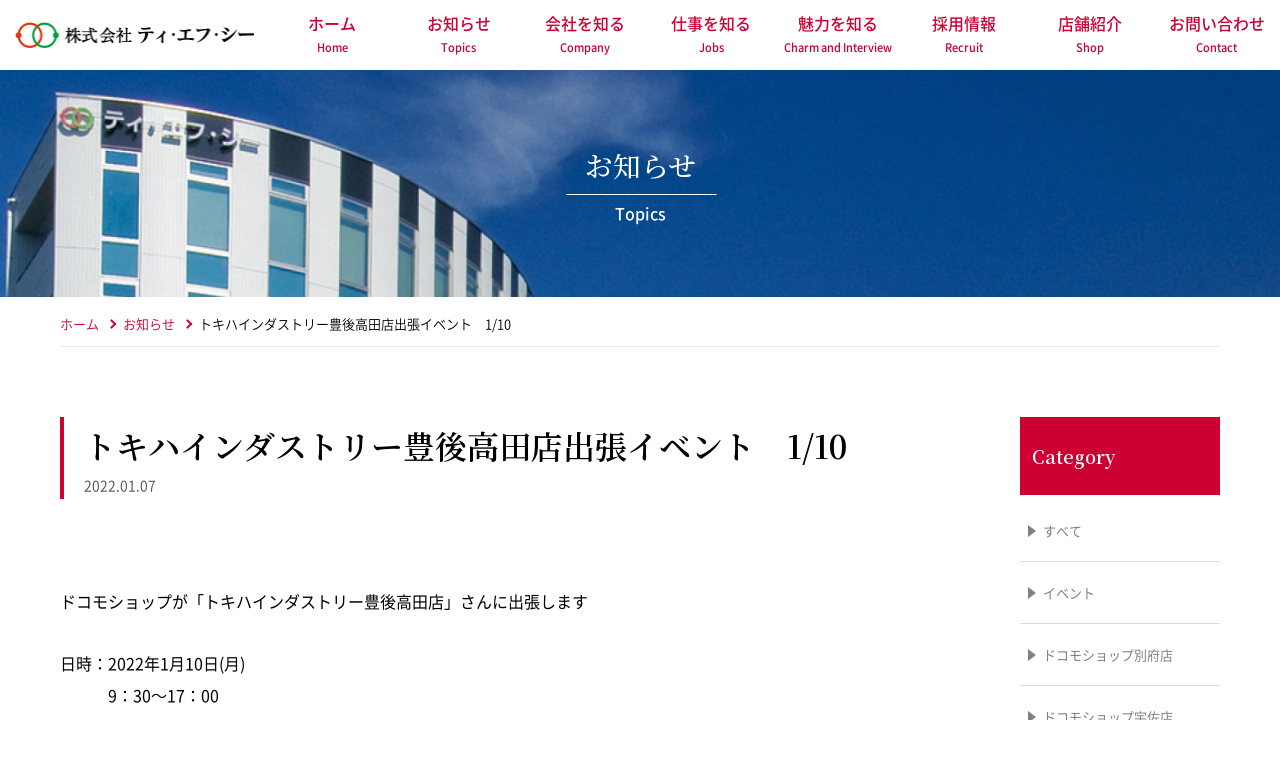

--- FILE ---
content_type: text/html; charset=UTF-8
request_url: https://tfc-docomo.co.jp/%E3%83%88%E3%82%AD%E3%83%8F%E3%82%A4%E3%83%B3%E3%83%80%E3%82%B9%E3%83%88%E3%83%AA%E3%83%BC%E8%B1%8A%E5%BE%8C%E9%AB%98%E7%94%B0%E5%BA%97%E5%87%BA%E5%BC%B5%E3%82%A4%E3%83%99%E3%83%B3%E3%83%88%E3%80%801/
body_size: 10238
content:
<!DOCTYPE HTML>
<html lang="ja">
<head>
<meta charset="UTF-8">
<meta http-equiv="X-UA-Compatible" content="IE=edge">
<meta name="viewport" content="width=device-width, initial-scale=1.0" />

<meta name="keywords" content="">
<meta name="description" content="">

<title>株式会社ティ・エフ・シー</title>

<link rel="stylesheet" href="https://tfc-docomo.co.jp/wp-content/themes/tfc2021/style.css" media="all">
<link rel="stylesheet" href="https://tfc-docomo.co.jp/wp-content/themes/tfc2021/css/font.css" media="all">
<link rel="stylesheet" href="https://tfc-docomo.co.jp/wp-content/themes/tfc2021/css/fonts-noto.css" media="all">
<!-- WebFonts -->
<link href="https://fonts.googleapis.com/css2?family=Noto+Sans+JP:wght@100;300;400;500;700;900&display=swap" rel="stylesheet">
<link href="https://fonts.googleapis.com/css2?family=Roboto:wght@100;300;400;500;700;900&display=swap" rel="stylesheet">
<link href="https://fonts.googleapis.com/css2?family=Noto+Serif+JP:wght@200;300;400;500;600;700;900&display=swap" rel="stylesheet">
<link href="https://fonts.googleapis.com/css2?family=Roboto:wght@100;300;400;500;700;900&display=swap" rel="stylesheet">

<!-- jquey plugin css -->
<link rel="stylesheet" href="https://tfc-docomo.co.jp/wp-content/themes/tfc2021/css/plugin/slick.css" media="all">
<link rel="stylesheet" href="https://tfc-docomo.co.jp/wp-content/themes/tfc2021/css/plugin/slick-theme.css" media="all">

<link rel="apple-touch-icon" sizes="180x180" href="https://tfc-docomo.co.jp/wp-content/themes/tfc2021/images/favicon/apple-touch-icon.png">
<link rel="icon" type="image/png" sizes="32x32" href="https://tfc-docomo.co.jp/wp-content/themes/tfc2021/images/favicon/favicon-32x32.png">
<link rel="icon" type="image/png" sizes="16x16" href="https://tfc-docomo.co.jp/wp-content/themes/tfc2021/images/favicon/favicon-16x16.png">
<link rel="manifest" href="https://tfc-docomo.co.jp/wp-content/themes/tfc2021/images/favicon/site.webmanifest">
<link rel="mask-icon" href="https://tfc-docomo.co.jp/wp-content/themes/tfc2021/images/favicon/safari-pinned-tab.svg" color="#e8340c">
<meta name="msapplication-TileColor" content="#ffffff">
<meta name="theme-color" content="#ffffff">

<meta name='robots' content='max-image-preview:large' />
<link rel="alternate" title="oEmbed (JSON)" type="application/json+oembed" href="https://tfc-docomo.co.jp/wp-json/oembed/1.0/embed?url=https%3A%2F%2Ftfc-docomo.co.jp%2F%25e3%2583%2588%25e3%2582%25ad%25e3%2583%258f%25e3%2582%25a4%25e3%2583%25b3%25e3%2583%2580%25e3%2582%25b9%25e3%2583%2588%25e3%2583%25aa%25e3%2583%25bc%25e8%25b1%258a%25e5%25be%258c%25e9%25ab%2598%25e7%2594%25b0%25e5%25ba%2597%25e5%2587%25ba%25e5%25bc%25b5%25e3%2582%25a4%25e3%2583%2599%25e3%2583%25b3%25e3%2583%2588%25e3%2580%25801%2F" />
<link rel="alternate" title="oEmbed (XML)" type="text/xml+oembed" href="https://tfc-docomo.co.jp/wp-json/oembed/1.0/embed?url=https%3A%2F%2Ftfc-docomo.co.jp%2F%25e3%2583%2588%25e3%2582%25ad%25e3%2583%258f%25e3%2582%25a4%25e3%2583%25b3%25e3%2583%2580%25e3%2582%25b9%25e3%2583%2588%25e3%2583%25aa%25e3%2583%25bc%25e8%25b1%258a%25e5%25be%258c%25e9%25ab%2598%25e7%2594%25b0%25e5%25ba%2597%25e5%2587%25ba%25e5%25bc%25b5%25e3%2582%25a4%25e3%2583%2599%25e3%2583%25b3%25e3%2583%2588%25e3%2580%25801%2F&#038;format=xml" />
<style id='wp-img-auto-sizes-contain-inline-css' type='text/css'>
img:is([sizes=auto i],[sizes^="auto," i]){contain-intrinsic-size:3000px 1500px}
/*# sourceURL=wp-img-auto-sizes-contain-inline-css */
</style>
<style id='wp-emoji-styles-inline-css' type='text/css'>

	img.wp-smiley, img.emoji {
		display: inline !important;
		border: none !important;
		box-shadow: none !important;
		height: 1em !important;
		width: 1em !important;
		margin: 0 0.07em !important;
		vertical-align: -0.1em !important;
		background: none !important;
		padding: 0 !important;
	}
/*# sourceURL=wp-emoji-styles-inline-css */
</style>
<style id='wp-block-library-inline-css' type='text/css'>
:root{--wp-block-synced-color:#7a00df;--wp-block-synced-color--rgb:122,0,223;--wp-bound-block-color:var(--wp-block-synced-color);--wp-editor-canvas-background:#ddd;--wp-admin-theme-color:#007cba;--wp-admin-theme-color--rgb:0,124,186;--wp-admin-theme-color-darker-10:#006ba1;--wp-admin-theme-color-darker-10--rgb:0,107,160.5;--wp-admin-theme-color-darker-20:#005a87;--wp-admin-theme-color-darker-20--rgb:0,90,135;--wp-admin-border-width-focus:2px}@media (min-resolution:192dpi){:root{--wp-admin-border-width-focus:1.5px}}.wp-element-button{cursor:pointer}:root .has-very-light-gray-background-color{background-color:#eee}:root .has-very-dark-gray-background-color{background-color:#313131}:root .has-very-light-gray-color{color:#eee}:root .has-very-dark-gray-color{color:#313131}:root .has-vivid-green-cyan-to-vivid-cyan-blue-gradient-background{background:linear-gradient(135deg,#00d084,#0693e3)}:root .has-purple-crush-gradient-background{background:linear-gradient(135deg,#34e2e4,#4721fb 50%,#ab1dfe)}:root .has-hazy-dawn-gradient-background{background:linear-gradient(135deg,#faaca8,#dad0ec)}:root .has-subdued-olive-gradient-background{background:linear-gradient(135deg,#fafae1,#67a671)}:root .has-atomic-cream-gradient-background{background:linear-gradient(135deg,#fdd79a,#004a59)}:root .has-nightshade-gradient-background{background:linear-gradient(135deg,#330968,#31cdcf)}:root .has-midnight-gradient-background{background:linear-gradient(135deg,#020381,#2874fc)}:root{--wp--preset--font-size--normal:16px;--wp--preset--font-size--huge:42px}.has-regular-font-size{font-size:1em}.has-larger-font-size{font-size:2.625em}.has-normal-font-size{font-size:var(--wp--preset--font-size--normal)}.has-huge-font-size{font-size:var(--wp--preset--font-size--huge)}.has-text-align-center{text-align:center}.has-text-align-left{text-align:left}.has-text-align-right{text-align:right}.has-fit-text{white-space:nowrap!important}#end-resizable-editor-section{display:none}.aligncenter{clear:both}.items-justified-left{justify-content:flex-start}.items-justified-center{justify-content:center}.items-justified-right{justify-content:flex-end}.items-justified-space-between{justify-content:space-between}.screen-reader-text{border:0;clip-path:inset(50%);height:1px;margin:-1px;overflow:hidden;padding:0;position:absolute;width:1px;word-wrap:normal!important}.screen-reader-text:focus{background-color:#ddd;clip-path:none;color:#444;display:block;font-size:1em;height:auto;left:5px;line-height:normal;padding:15px 23px 14px;text-decoration:none;top:5px;width:auto;z-index:100000}html :where(.has-border-color){border-style:solid}html :where([style*=border-top-color]){border-top-style:solid}html :where([style*=border-right-color]){border-right-style:solid}html :where([style*=border-bottom-color]){border-bottom-style:solid}html :where([style*=border-left-color]){border-left-style:solid}html :where([style*=border-width]){border-style:solid}html :where([style*=border-top-width]){border-top-style:solid}html :where([style*=border-right-width]){border-right-style:solid}html :where([style*=border-bottom-width]){border-bottom-style:solid}html :where([style*=border-left-width]){border-left-style:solid}html :where(img[class*=wp-image-]){height:auto;max-width:100%}:where(figure){margin:0 0 1em}html :where(.is-position-sticky){--wp-admin--admin-bar--position-offset:var(--wp-admin--admin-bar--height,0px)}@media screen and (max-width:600px){html :where(.is-position-sticky){--wp-admin--admin-bar--position-offset:0px}}

/*# sourceURL=wp-block-library-inline-css */
</style><style id='wp-block-paragraph-inline-css' type='text/css'>
.is-small-text{font-size:.875em}.is-regular-text{font-size:1em}.is-large-text{font-size:2.25em}.is-larger-text{font-size:3em}.has-drop-cap:not(:focus):first-letter{float:left;font-size:8.4em;font-style:normal;font-weight:100;line-height:.68;margin:.05em .1em 0 0;text-transform:uppercase}body.rtl .has-drop-cap:not(:focus):first-letter{float:none;margin-left:.1em}p.has-drop-cap.has-background{overflow:hidden}:root :where(p.has-background){padding:1.25em 2.375em}:where(p.has-text-color:not(.has-link-color)) a{color:inherit}p.has-text-align-left[style*="writing-mode:vertical-lr"],p.has-text-align-right[style*="writing-mode:vertical-rl"]{rotate:180deg}
/*# sourceURL=https://tfc-docomo.co.jp/wp-includes/blocks/paragraph/style.min.css */
</style>
<style id='global-styles-inline-css' type='text/css'>
:root{--wp--preset--aspect-ratio--square: 1;--wp--preset--aspect-ratio--4-3: 4/3;--wp--preset--aspect-ratio--3-4: 3/4;--wp--preset--aspect-ratio--3-2: 3/2;--wp--preset--aspect-ratio--2-3: 2/3;--wp--preset--aspect-ratio--16-9: 16/9;--wp--preset--aspect-ratio--9-16: 9/16;--wp--preset--color--black: #000000;--wp--preset--color--cyan-bluish-gray: #abb8c3;--wp--preset--color--white: #ffffff;--wp--preset--color--pale-pink: #f78da7;--wp--preset--color--vivid-red: #cf2e2e;--wp--preset--color--luminous-vivid-orange: #ff6900;--wp--preset--color--luminous-vivid-amber: #fcb900;--wp--preset--color--light-green-cyan: #7bdcb5;--wp--preset--color--vivid-green-cyan: #00d084;--wp--preset--color--pale-cyan-blue: #8ed1fc;--wp--preset--color--vivid-cyan-blue: #0693e3;--wp--preset--color--vivid-purple: #9b51e0;--wp--preset--gradient--vivid-cyan-blue-to-vivid-purple: linear-gradient(135deg,rgb(6,147,227) 0%,rgb(155,81,224) 100%);--wp--preset--gradient--light-green-cyan-to-vivid-green-cyan: linear-gradient(135deg,rgb(122,220,180) 0%,rgb(0,208,130) 100%);--wp--preset--gradient--luminous-vivid-amber-to-luminous-vivid-orange: linear-gradient(135deg,rgb(252,185,0) 0%,rgb(255,105,0) 100%);--wp--preset--gradient--luminous-vivid-orange-to-vivid-red: linear-gradient(135deg,rgb(255,105,0) 0%,rgb(207,46,46) 100%);--wp--preset--gradient--very-light-gray-to-cyan-bluish-gray: linear-gradient(135deg,rgb(238,238,238) 0%,rgb(169,184,195) 100%);--wp--preset--gradient--cool-to-warm-spectrum: linear-gradient(135deg,rgb(74,234,220) 0%,rgb(151,120,209) 20%,rgb(207,42,186) 40%,rgb(238,44,130) 60%,rgb(251,105,98) 80%,rgb(254,248,76) 100%);--wp--preset--gradient--blush-light-purple: linear-gradient(135deg,rgb(255,206,236) 0%,rgb(152,150,240) 100%);--wp--preset--gradient--blush-bordeaux: linear-gradient(135deg,rgb(254,205,165) 0%,rgb(254,45,45) 50%,rgb(107,0,62) 100%);--wp--preset--gradient--luminous-dusk: linear-gradient(135deg,rgb(255,203,112) 0%,rgb(199,81,192) 50%,rgb(65,88,208) 100%);--wp--preset--gradient--pale-ocean: linear-gradient(135deg,rgb(255,245,203) 0%,rgb(182,227,212) 50%,rgb(51,167,181) 100%);--wp--preset--gradient--electric-grass: linear-gradient(135deg,rgb(202,248,128) 0%,rgb(113,206,126) 100%);--wp--preset--gradient--midnight: linear-gradient(135deg,rgb(2,3,129) 0%,rgb(40,116,252) 100%);--wp--preset--font-size--small: 13px;--wp--preset--font-size--medium: 20px;--wp--preset--font-size--large: 36px;--wp--preset--font-size--x-large: 42px;--wp--preset--spacing--20: 0.44rem;--wp--preset--spacing--30: 0.67rem;--wp--preset--spacing--40: 1rem;--wp--preset--spacing--50: 1.5rem;--wp--preset--spacing--60: 2.25rem;--wp--preset--spacing--70: 3.38rem;--wp--preset--spacing--80: 5.06rem;--wp--preset--shadow--natural: 6px 6px 9px rgba(0, 0, 0, 0.2);--wp--preset--shadow--deep: 12px 12px 50px rgba(0, 0, 0, 0.4);--wp--preset--shadow--sharp: 6px 6px 0px rgba(0, 0, 0, 0.2);--wp--preset--shadow--outlined: 6px 6px 0px -3px rgb(255, 255, 255), 6px 6px rgb(0, 0, 0);--wp--preset--shadow--crisp: 6px 6px 0px rgb(0, 0, 0);}:where(.is-layout-flex){gap: 0.5em;}:where(.is-layout-grid){gap: 0.5em;}body .is-layout-flex{display: flex;}.is-layout-flex{flex-wrap: wrap;align-items: center;}.is-layout-flex > :is(*, div){margin: 0;}body .is-layout-grid{display: grid;}.is-layout-grid > :is(*, div){margin: 0;}:where(.wp-block-columns.is-layout-flex){gap: 2em;}:where(.wp-block-columns.is-layout-grid){gap: 2em;}:where(.wp-block-post-template.is-layout-flex){gap: 1.25em;}:where(.wp-block-post-template.is-layout-grid){gap: 1.25em;}.has-black-color{color: var(--wp--preset--color--black) !important;}.has-cyan-bluish-gray-color{color: var(--wp--preset--color--cyan-bluish-gray) !important;}.has-white-color{color: var(--wp--preset--color--white) !important;}.has-pale-pink-color{color: var(--wp--preset--color--pale-pink) !important;}.has-vivid-red-color{color: var(--wp--preset--color--vivid-red) !important;}.has-luminous-vivid-orange-color{color: var(--wp--preset--color--luminous-vivid-orange) !important;}.has-luminous-vivid-amber-color{color: var(--wp--preset--color--luminous-vivid-amber) !important;}.has-light-green-cyan-color{color: var(--wp--preset--color--light-green-cyan) !important;}.has-vivid-green-cyan-color{color: var(--wp--preset--color--vivid-green-cyan) !important;}.has-pale-cyan-blue-color{color: var(--wp--preset--color--pale-cyan-blue) !important;}.has-vivid-cyan-blue-color{color: var(--wp--preset--color--vivid-cyan-blue) !important;}.has-vivid-purple-color{color: var(--wp--preset--color--vivid-purple) !important;}.has-black-background-color{background-color: var(--wp--preset--color--black) !important;}.has-cyan-bluish-gray-background-color{background-color: var(--wp--preset--color--cyan-bluish-gray) !important;}.has-white-background-color{background-color: var(--wp--preset--color--white) !important;}.has-pale-pink-background-color{background-color: var(--wp--preset--color--pale-pink) !important;}.has-vivid-red-background-color{background-color: var(--wp--preset--color--vivid-red) !important;}.has-luminous-vivid-orange-background-color{background-color: var(--wp--preset--color--luminous-vivid-orange) !important;}.has-luminous-vivid-amber-background-color{background-color: var(--wp--preset--color--luminous-vivid-amber) !important;}.has-light-green-cyan-background-color{background-color: var(--wp--preset--color--light-green-cyan) !important;}.has-vivid-green-cyan-background-color{background-color: var(--wp--preset--color--vivid-green-cyan) !important;}.has-pale-cyan-blue-background-color{background-color: var(--wp--preset--color--pale-cyan-blue) !important;}.has-vivid-cyan-blue-background-color{background-color: var(--wp--preset--color--vivid-cyan-blue) !important;}.has-vivid-purple-background-color{background-color: var(--wp--preset--color--vivid-purple) !important;}.has-black-border-color{border-color: var(--wp--preset--color--black) !important;}.has-cyan-bluish-gray-border-color{border-color: var(--wp--preset--color--cyan-bluish-gray) !important;}.has-white-border-color{border-color: var(--wp--preset--color--white) !important;}.has-pale-pink-border-color{border-color: var(--wp--preset--color--pale-pink) !important;}.has-vivid-red-border-color{border-color: var(--wp--preset--color--vivid-red) !important;}.has-luminous-vivid-orange-border-color{border-color: var(--wp--preset--color--luminous-vivid-orange) !important;}.has-luminous-vivid-amber-border-color{border-color: var(--wp--preset--color--luminous-vivid-amber) !important;}.has-light-green-cyan-border-color{border-color: var(--wp--preset--color--light-green-cyan) !important;}.has-vivid-green-cyan-border-color{border-color: var(--wp--preset--color--vivid-green-cyan) !important;}.has-pale-cyan-blue-border-color{border-color: var(--wp--preset--color--pale-cyan-blue) !important;}.has-vivid-cyan-blue-border-color{border-color: var(--wp--preset--color--vivid-cyan-blue) !important;}.has-vivid-purple-border-color{border-color: var(--wp--preset--color--vivid-purple) !important;}.has-vivid-cyan-blue-to-vivid-purple-gradient-background{background: var(--wp--preset--gradient--vivid-cyan-blue-to-vivid-purple) !important;}.has-light-green-cyan-to-vivid-green-cyan-gradient-background{background: var(--wp--preset--gradient--light-green-cyan-to-vivid-green-cyan) !important;}.has-luminous-vivid-amber-to-luminous-vivid-orange-gradient-background{background: var(--wp--preset--gradient--luminous-vivid-amber-to-luminous-vivid-orange) !important;}.has-luminous-vivid-orange-to-vivid-red-gradient-background{background: var(--wp--preset--gradient--luminous-vivid-orange-to-vivid-red) !important;}.has-very-light-gray-to-cyan-bluish-gray-gradient-background{background: var(--wp--preset--gradient--very-light-gray-to-cyan-bluish-gray) !important;}.has-cool-to-warm-spectrum-gradient-background{background: var(--wp--preset--gradient--cool-to-warm-spectrum) !important;}.has-blush-light-purple-gradient-background{background: var(--wp--preset--gradient--blush-light-purple) !important;}.has-blush-bordeaux-gradient-background{background: var(--wp--preset--gradient--blush-bordeaux) !important;}.has-luminous-dusk-gradient-background{background: var(--wp--preset--gradient--luminous-dusk) !important;}.has-pale-ocean-gradient-background{background: var(--wp--preset--gradient--pale-ocean) !important;}.has-electric-grass-gradient-background{background: var(--wp--preset--gradient--electric-grass) !important;}.has-midnight-gradient-background{background: var(--wp--preset--gradient--midnight) !important;}.has-small-font-size{font-size: var(--wp--preset--font-size--small) !important;}.has-medium-font-size{font-size: var(--wp--preset--font-size--medium) !important;}.has-large-font-size{font-size: var(--wp--preset--font-size--large) !important;}.has-x-large-font-size{font-size: var(--wp--preset--font-size--x-large) !important;}
/*# sourceURL=global-styles-inline-css */
</style>

<style id='classic-theme-styles-inline-css' type='text/css'>
/*! This file is auto-generated */
.wp-block-button__link{color:#fff;background-color:#32373c;border-radius:9999px;box-shadow:none;text-decoration:none;padding:calc(.667em + 2px) calc(1.333em + 2px);font-size:1.125em}.wp-block-file__button{background:#32373c;color:#fff;text-decoration:none}
/*# sourceURL=/wp-includes/css/classic-themes.min.css */
</style>
<link rel='stylesheet' id='fancybox-css' href='https://tfc-docomo.co.jp/wp-content/plugins/easy-fancybox/fancybox/1.5.4/jquery.fancybox.min.css?ver=6.9' type='text/css' media='screen' />
<link rel="https://api.w.org/" href="https://tfc-docomo.co.jp/wp-json/" /><link rel="alternate" title="JSON" type="application/json" href="https://tfc-docomo.co.jp/wp-json/wp/v2/posts/960" /><link rel="EditURI" type="application/rsd+xml" title="RSD" href="https://tfc-docomo.co.jp/xmlrpc.php?rsd" />
<meta name="generator" content="WordPress 6.9" />
<link rel="canonical" href="https://tfc-docomo.co.jp/%e3%83%88%e3%82%ad%e3%83%8f%e3%82%a4%e3%83%b3%e3%83%80%e3%82%b9%e3%83%88%e3%83%aa%e3%83%bc%e8%b1%8a%e5%be%8c%e9%ab%98%e7%94%b0%e5%ba%97%e5%87%ba%e5%bc%b5%e3%82%a4%e3%83%99%e3%83%b3%e3%83%88%e3%80%801/" />
<link rel='shortlink' href='https://tfc-docomo.co.jp/?p=960' />
 
</head>
<body>
<div id="wrapper">

  <header class="header">
    <div class="menu-wrap">
      <a class="menu">
        <span class="menu__line menu__line--top"></span>
        <span class="menu__line menu__line--center"></span>
        <span class="menu__line menu__line--bottom"></span>
      </a>
    </div>

  
    <div class="header-inner">

      <a href="/" class="header-logo"><img src="https://tfc-docomo.co.jp/wp-content/themes/tfc2021/images/common/logo.png" alt="株式会社ティ・エフ・シー"></a>

      <div class="header-nav-wrap">
        <ul class="header-nav">
          <li>
            <a href="/">
            <span class="ja">ホーム</span>
            <span class="en">Home</span>
            </a>
          </li>

          <li>
            <a href="/topics/">
            <span class="ja">お知らせ</span>
            <span class="en">Topics</span>
            </a>
          </li>

          <li class="menu__mega">
            <a href="/company/">
            <span class="ja">会社を知る</span>
            <span class="en">Company</span>
            </a>
            <ul class="menu__second-level">
                            <li><a href="/company/#sec01">ごあいさつ</a></li>
              <li><a href="/company/#sec02">経営理念</a></li>
              <li><a href="/company/#sec03">社員心得</a></li>
              <li><a href="/company/#sec04">会社概要・沿革</a></li>
              <li><a href="/company/#sec05">本社案内</a></li>              
            </ul>
          </li>

          <li class="menu__mega">
            <a href="/jobs/">
            <span class="ja">仕事を知る</span>
            <span class="en">Jobs</span>
            </a>
            <ul class="menu__second-level">
                            
                            <li><a href="/jobs/#sec01">ドコモショップ店舗業務</a></li>
                            <li><a href="/jobs/#sec02">法人営業</a></li>
                            <li><a href="/jobs/#sec03">総務部</a></li>
                          </ul>
          </li>

          <li class="menu__mega">
            <a href="/interview/">
            <span class="ja">魅力を知る</span>
            <span class="en">Charm and Interview</span>
            </a>
            <ul class="menu__second-level">
                                                        <li><a href="/interview/#sec01">職場以外での交流もあります</a></li>
                                          <li><a href="/interview/#sec02">子育て中の女性も働きやすい職場づくりを目指して</a></li>
                                          <li><a href="/interview/#sec03">資格取得・スキルアップ</a></li>
                                          <li><a href="/interview/#sec04">ドコモショップの働きがいバックアップ</a></li>
                                          <li><a href="/interview/#sec_interview">社員インタビュー</a></li>
            </ul>
          </li>

          <li class="menu__mega">
            <a href="/recruit/">
            <span class="ja">採用情報</span>
            <span class="en">Recruit</span>
            </a>
            <ul class="menu__second-level">
                                          <li><a href="/recruit/#sec01">ドコモショップスタッフ(フルタイム)</a></li>
                            <li><a href="/recruit/#sec_common">全職種共通</a></li>
            </ul>
          </li>

          <li class="menu__mega">
            <a href="/shop/">
            <span class="ja">店舗紹介</span>
            <span class="en">Shop</span>
            </a>
            <ul class="menu__second-level">
                                          <li><a href="/shop/#sec01">ドコモショップ別府店</a></li>
                            <li><a href="/shop/#sec02">ドコモショップ宇佐店</a></li>
                            <li><a href="/shop/#sec03">ドコモショップ玖珠店</a></li>
                            <li><a href="/shop/#sec04">ドコモショップ大在店</a></li>
                            <li><a href="/shop/#sec05">ドコモショップ国東店</a></li>
                            <li><a href="/shop/#sec06">ドコモショップ日出店</a></li>
                          </ul>
          </li>

          <li>
            <a href="/contact/" class="_contact">
            <span class="ja">お問い合わせ</span>
            <span class="en">Contact</span>
            </a>
          </li>
        </ul>
      </div>
    </div><!-- header-inner -->
  </header><!-- header -->

<main>

  <section class="mv-section">
    <h1 class="headline01">
      <span class="ja">お知らせ</span>
      <span class="en">Topics</span>
    </h1>
  </section><!-- mv-section -->

  <!-- パンくずリスト -->
  <nav class="breadcrumbs-wrap">
    <div class="inner">
      <ul class="breadcrumbs">
        <li><a href="/"><span>ホーム</span></a></li>
        <li><a href="/topics/"><span>お知らせ</span></a></li>
        <li><span>トキハインダストリー豊後高田店出張イベント　1/10</span></li>
      </ul>
    </div><!-- inner -->
  </nav>
  <!-- パンくずリスト -->

  <div class="sidenav-cont-wrap">
    <div class="sidenav-cont-inner inner">
      
  
      <!-- 内容 -->
      <section class="sidenav-section">
        <h2 class="border-headline02">
          <span class="serif">トキハインダストリー豊後高田店出張イベント　1/10</span>
          <span class="sans">2022.01.07</span>
        </h2>

        <div class="topics-wrap">
          <!-- 投稿内容 -->
          <div class="entry-body">
            
<p id="block-741854e6-1123-4432-9dfe-8811d2722248"><br>ドコモショップが「トキハインダストリー豊後高田店」さんに出張します</p>



<p id="block-c184c265-dff0-4fa4-ae56-d5b424549dbb">日時：2022年1月10日(月)<br>　　　9：30～17：00<br>場所：   トキハインダストリー豊後高田店</p>



<p> 携帯電話・スマートフォンの買い替えをまだご検討でない方、<br>ドコモをご利用でない方も、お気軽にお立ち寄りください。<br>料金相談やスマホ除菌も行います。 </p>



<p> ※新型コロナウィルスを鑑みて、マスク着用、備品の消毒、換気、<br>　ソーシャルディスタンスの確保、人数制限を行い、感染防止に努めて開催しております。 </p>
          </div>
          <!-- 投稿内容 -->

      
          <ul class="topics-btn-list">
          <li><a href="https://tfc-docomo.co.jp/hi%e3%83%92%e3%83%ad%e3%82%bb%e5%88%a5%e5%ba%9c%e5%ba%97%e5%87%ba%e5%bc%b5%e3%82%a4%e3%83%99%e3%83%b3%e3%83%88%e3%80%801-10%ef%bd%9e1-11/" class="prev-btn">PREV</a></li><li class="back"><a href="/topics/" class="back-btn">一覧に戻る</a></li><li><a href="https://tfc-docomo.co.jp/%e3%83%88%e3%83%a9%e3%82%a4%e3%82%a2%e3%83%ab%e4%b8%ad%e6%b4%a5%e5%ba%97%e5%87%ba%e5%bc%b5%e3%82%a4%e3%83%99%e3%83%b3%e3%83%88%e3%80%801-15%ef%bd%9e1-17/" class="next-btn">NEXT</a></li>          </ul>
   

        </div><!-- topics-wrap -->
      </section>
      <!-- 内容 -->

      <!-- サイドナビ -->
            <nav class="sidenav">
        <h3 class="sidenav-headline03">Category</h3>
        <ul class="sidenav-list">
          <li><a href="/topics/">すべて</a></li>
          <li><a href="https://tfc-docomo.co.jp/event/">イベント</a> </li> <li><a href="https://tfc-docomo.co.jp/event/%e3%83%89%e3%82%b3%e3%83%a2%e3%82%b7%e3%83%a7%e3%83%83%e3%83%97%e5%88%a5%e5%ba%9c%e5%ba%97/">ドコモショップ別府店</a> </li> <li><a href="https://tfc-docomo.co.jp/event/%e3%83%89%e3%82%b3%e3%83%a2%e3%82%b7%e3%83%a7%e3%83%83%e3%83%97%e5%ae%87%e4%bd%90%e5%ba%97/">ドコモショップ宇佐店</a> </li> <li><a href="https://tfc-docomo.co.jp/event/%e3%83%89%e3%82%b3%e3%83%a2%e3%82%b7%e3%83%a7%e3%83%83%e3%83%97%e7%8e%96%e7%8f%a0%e5%ba%97/">ドコモショップ玖珠店</a> </li> <li><a href="https://tfc-docomo.co.jp/event/%e3%83%89%e3%82%b3%e3%83%a2%e3%82%b7%e3%83%a7%e3%83%83%e3%83%97%e5%a4%a7%e5%9c%a8%e5%ba%97/">ドコモショップ大在店</a> </li> <li><a href="https://tfc-docomo.co.jp/event/%e3%83%89%e3%82%b3%e3%83%a2%e3%82%b7%e3%83%a7%e3%83%83%e3%83%97%e5%9b%bd%e6%9d%b1%e5%ba%97/">ドコモショップ国東店</a> </li> <li><a href="https://tfc-docomo.co.jp/event/%e3%83%89%e3%82%b3%e3%83%a2%e3%82%b7%e3%83%a7%e3%83%83%e3%83%97%e6%97%a5%e5%87%ba%e5%ba%97/">ドコモショップ日出店</a> </li> <li><a href="https://tfc-docomo.co.jp/infomation/">お知らせ</a> </li> <li><a href="https://tfc-docomo.co.jp/act/">行事</a> </li>         </ul>
      </nav>
      <!-- サイドナビ -->

    </div><!-- sidenav-cont-inner -->
  </div><!-- sidenav-cont-wrap -->

</main>


<footer>
  <div class="footer-contact-wrap">
    <div class="inner">

        <div class="footer-contact-map-box">
          <div class="tab-contents-group">
            <div class="tab-contents is-show footer-contact-map">
                          </div>

            <!--<a href="https://goo.gl/maps/g6Ey7gL7KBnEWQ9u6" target="_blank">Googleマップで見る</a>-->
          </div>
        </div>

      <div class="footer-contact-txt-box">
        <h2 class="footer-contact-headline02">
          <span class="en">Contact</span>
          <span class="ja">お問い合わせ</span>
        </h2>

        <div class="footer-contact-txt">
          <p class="tel-txt">Tel. 0977-22-1922</p>
          <p>受付時間: 9:00～17:00 / 定休日: 土・日・祝日</p>
        </div>

        <a href="/contact/" class="footer-contact-btn">お問い合わせフォーム</a>
      </div><!-- footer-contact-txt-box -->
    </div><!-- inner -->
  </div><!-- footer-contact-wrap -->


  <div class="footer-info-wrap">
    <div class="inner">
      <div class="footer-info-txt-box">
        <a href="/" class="footer-logo"><img src="https://tfc-docomo.co.jp/wp-content/themes/tfc2021/images/common/logo.png" alt="株式会社ティ・エフ・シー"></a>
        <ul class="footer-info-list">
          <li>〒874-0918<br>大分県別府市汐見町7番43号</li>
          <li>Tel／ 0977-22-1922</li>
          <li>営業時間／ 9:00～17:00</li>
          <li>定休日／ 土・日・祝日</li>
					<li><p>ドコモショップの営業時間は<br>店舗紹介をご確認ください</p></li>
        </ul>
      </div>

      <div class="footer-info-nav-box">
        <ul class="footer-info-nav">
          <li>
            <a href="/company/">会社を知る</a>

            <ul class="footer-info-nav-child">
                            <li><a href="/company/#sec01">ごあいさつ</a></li>
              <li><a href="/company/#sec02">経営理念</a></li>
              <li><a href="/company/#sec03">社員心得</a></li>
              <li><a href="/company/#sec04">会社概要・沿革</a></li>
              <li><a href="/company/#sec05">本社案内</a></li>              
            </ul>
          </li>
        </ul>

        <ul class="footer-info-nav">
          <li>
            <a href="/jobs/">仕事を知る</a>

            <ul class="footer-info-nav-child">
                            
                            <li><a href="/jobs/#sec01">ドコモショップ店舗業務</a></li>
                            <li><a href="/jobs/#sec02">法人営業</a></li>
                            <li><a href="/jobs/#sec03">総務部</a></li>
                          </ul>
          </li>
        </ul>

        <ul class="footer-info-nav">
          <li>
            <a href="/interview/">魅力を知る</a>

            <ul class="footer-info-nav-child">
                                                        <li><a href="/interview/#sec01">職場以外での交流もあります</a></li>
                                          <li><a href="/interview/#sec02">子育て中の女性も働きやすい職場づくりを目指して</a></li>
                                          <li><a href="/interview/#sec03">資格取得・スキルアップ</a></li>
                                          <li><a href="/interview/#sec04">ドコモショップの働きがいバックアップ</a></li>
                                          <li><a href="/interview/#sec_interview">社員インタビュー</a></li>
            </ul>
          </li>
        </ul>

        <ul class="footer-info-nav">
          <li>
            <a href="/shop/">店舗紹介</a>

            <ul class="footer-info-nav-child">
                                          <li><a href="/shop/#sec01">ドコモショップ別府店</a></li>
                            <li><a href="/shop/#sec02">ドコモショップ宇佐店</a></li>
                            <li><a href="/shop/#sec03">ドコモショップ玖珠店</a></li>
                            <li><a href="/shop/#sec04">ドコモショップ大在店</a></li>
                            <li><a href="/shop/#sec05">ドコモショップ国東店</a></li>
                            <li><a href="/shop/#sec06">ドコモショップ日出店</a></li>
                          </ul>
          </li>
        </ul>

        <ul class="footer-info-nav _last-box">
          <li><a href="/recruit/">採用情報</a></li>
          <li><a href="/contact/">お問い合わせ</a></li>
          <li><a href="/topics/">お知らせ</a></li>
        </ul>


      </div><!-- footer-info-nav-box -->
    </div><!-- inner -->
  </div><!-- footer-info-wrap -->


  <div class="footer-bottom-wrap">
    <div class="inner">
      <ul class="footer-bottom-nav-list">
        <li><a href="/sitepolicy/">サイトの利用について</a></li>
        <li><a href="/sitemap/">サイトマップ</a></li>
      </ul>

      <p class="copy">&copy; TFC Inc. All rights reserved.</p>
    </div><!-- inner -->
  </div><!-- footer-bottom-wrap -->

  <a href="#" class="page-top">Page Top</a>

</footer>

</div><!-- /wrapper -->

<script type="text/javascript" src="https://tfc-docomo.co.jp/wp-content/themes/tfc2021/js/jquery.min.js"></script>
<script type="text/javascript" src="https://tfc-docomo.co.jp/wp-content/themes/tfc2021/js/common.js"></script>
<script type="text/javascript" src="https://tfc-docomo.co.jp/wp-content/themes/tfc2021/js/fitie.js"></script>
<script type="speculationrules">
{"prefetch":[{"source":"document","where":{"and":[{"href_matches":"/*"},{"not":{"href_matches":["/wp-*.php","/wp-admin/*","/wp-content/uploads/*","/wp-content/*","/wp-content/plugins/*","/wp-content/themes/tfc2021/*","/*\\?(.+)"]}},{"not":{"selector_matches":"a[rel~=\"nofollow\"]"}},{"not":{"selector_matches":".no-prefetch, .no-prefetch a"}}]},"eagerness":"conservative"}]}
</script>
<script type="text/javascript" src="https://tfc-docomo.co.jp/wp-content/plugins/easy-fancybox/vendor/purify.min.js?ver=6.9" id="fancybox-purify-js"></script>
<script type="text/javascript" id="jquery-fancybox-js-extra">
/* <![CDATA[ */
var efb_i18n = {"close":"Close","next":"Next","prev":"Previous","startSlideshow":"Start slideshow","toggleSize":"Toggle size"};
//# sourceURL=jquery-fancybox-js-extra
/* ]]> */
</script>
<script type="text/javascript" src="https://tfc-docomo.co.jp/wp-content/plugins/easy-fancybox/fancybox/1.5.4/jquery.fancybox.min.js?ver=6.9" id="jquery-fancybox-js"></script>
<script type="text/javascript" id="jquery-fancybox-js-after">
/* <![CDATA[ */
var fb_timeout, fb_opts={'autoScale':true,'showCloseButton':true,'margin':20,'pixelRatio':'false','centerOnScroll':false,'enableEscapeButton':true,'speedIn':500,'overlayShow':true,'hideOnOverlayClick':true,'minVpHeight':320,'disableCoreLightbox':'true','enableBlockControls':'true','fancybox_openBlockControls':'true' };
if(typeof easy_fancybox_handler==='undefined'){
var easy_fancybox_handler=function(){
jQuery([".nolightbox","a.wp-block-file__button","a.pin-it-button","a[href*='pinterest.com\/pin\/create']","a[href*='facebook.com\/share']","a[href*='twitter.com\/share']"].join(',')).addClass('nofancybox');
jQuery('a.fancybox-close').on('click',function(e){e.preventDefault();jQuery.fancybox.close()});
/* IMG */
						var unlinkedImageBlocks=jQuery(".wp-block-image > img:not(.nofancybox,figure.nofancybox>img)");
						unlinkedImageBlocks.wrap(function() {
							var href = jQuery( this ).attr( "src" );
							return "<a href='" + href + "'></a>";
						});
var fb_IMG_select=jQuery('a[href*=".jpg" i]:not(.nofancybox,li.nofancybox>a,figure.nofancybox>a),area[href*=".jpg" i]:not(.nofancybox),a[href*=".jpeg" i]:not(.nofancybox,li.nofancybox>a,figure.nofancybox>a),area[href*=".jpeg" i]:not(.nofancybox),a[href*=".png" i]:not(.nofancybox,li.nofancybox>a,figure.nofancybox>a),area[href*=".png" i]:not(.nofancybox),a[href*=".webp" i]:not(.nofancybox,li.nofancybox>a,figure.nofancybox>a),area[href*=".webp" i]:not(.nofancybox),a[href*=".gif" i]:not(.nofancybox,li.nofancybox>a,figure.nofancybox>a),area[href*=".gif" i]:not(.nofancybox)');
fb_IMG_select.addClass('fancybox image');
var fb_IMG_sections=jQuery('.gallery,.wp-block-gallery,.tiled-gallery,.wp-block-jetpack-tiled-gallery,.ngg-galleryoverview,.ngg-imagebrowser,.nextgen_pro_blog_gallery,.nextgen_pro_film,.nextgen_pro_horizontal_filmstrip,.ngg-pro-masonry-wrapper,.ngg-pro-mosaic-container,.nextgen_pro_sidescroll,.nextgen_pro_slideshow,.nextgen_pro_thumbnail_grid,.tiled-gallery');
fb_IMG_sections.each(function(){jQuery(this).find(fb_IMG_select).attr('rel','gallery-'+fb_IMG_sections.index(this));});
jQuery('a.fancybox,area.fancybox,.fancybox>a').each(function(){jQuery(this).fancybox(jQuery.extend(true,{},fb_opts,{'type':'image','transition':'elastic','transitionIn':'elastic','easingIn':'easeOutBack','transitionOut':'elastic','easingOut':'easeInBack','opacity':false,'hideOnContentClick':false,'titleShow':true,'titlePosition':'over','titleFromAlt':true,'showNavArrows':true,'enableKeyboardNav':true,'cyclic':false,'mouseWheel':'false'}))});
/* YouTube */
jQuery('a[href*="youtu.be/" i],area[href*="youtu.be/" i],a[href*="youtube.com/" i],area[href*="youtube.com/" i]' ).filter(function(){return this.href.match(/\/(?:youtu\.be|watch\?|embed\/)/);}).not('.nofancybox,li.nofancybox>a').addClass('fancybox-youtube');
jQuery('a.fancybox-youtube,area.fancybox-youtube,.fancybox-youtube>a').each(function(){jQuery(this).fancybox(jQuery.extend(true,{},fb_opts,{'type':'iframe','width':640,'height':360,'keepRatio':1,'aspectRatio':1,'titleShow':false,'titlePosition':'float','titleFromAlt':true,'onStart':function(a,i,o){var splitOn=a[i].href.indexOf("?");var urlParms=(splitOn>-1)?a[i].href.substring(splitOn):"";o.allowfullscreen=(urlParms.indexOf("fs=0")>-1)?false:true;o.href=a[i].href.replace(/https?:\/\/(?:www\.)?youtu(?:\.be\/([^\?]+)\??|be\.com\/watch\?(.*(?=v=))v=([^&]+))(.*)/gi,"https://www.youtube.com/embed/$1$3?$2$4&autoplay=1");}}))});
};};
jQuery(easy_fancybox_handler);jQuery(document).on('post-load',easy_fancybox_handler);

//# sourceURL=jquery-fancybox-js-after
/* ]]> */
</script>
<script type="text/javascript" src="https://tfc-docomo.co.jp/wp-content/plugins/easy-fancybox/vendor/jquery.easing.min.js?ver=1.4.1" id="jquery-easing-js"></script>
<script id="wp-emoji-settings" type="application/json">
{"baseUrl":"https://s.w.org/images/core/emoji/17.0.2/72x72/","ext":".png","svgUrl":"https://s.w.org/images/core/emoji/17.0.2/svg/","svgExt":".svg","source":{"concatemoji":"https://tfc-docomo.co.jp/wp-includes/js/wp-emoji-release.min.js?ver=6.9"}}
</script>
<script type="module">
/* <![CDATA[ */
/*! This file is auto-generated */
const a=JSON.parse(document.getElementById("wp-emoji-settings").textContent),o=(window._wpemojiSettings=a,"wpEmojiSettingsSupports"),s=["flag","emoji"];function i(e){try{var t={supportTests:e,timestamp:(new Date).valueOf()};sessionStorage.setItem(o,JSON.stringify(t))}catch(e){}}function c(e,t,n){e.clearRect(0,0,e.canvas.width,e.canvas.height),e.fillText(t,0,0);t=new Uint32Array(e.getImageData(0,0,e.canvas.width,e.canvas.height).data);e.clearRect(0,0,e.canvas.width,e.canvas.height),e.fillText(n,0,0);const a=new Uint32Array(e.getImageData(0,0,e.canvas.width,e.canvas.height).data);return t.every((e,t)=>e===a[t])}function p(e,t){e.clearRect(0,0,e.canvas.width,e.canvas.height),e.fillText(t,0,0);var n=e.getImageData(16,16,1,1);for(let e=0;e<n.data.length;e++)if(0!==n.data[e])return!1;return!0}function u(e,t,n,a){switch(t){case"flag":return n(e,"\ud83c\udff3\ufe0f\u200d\u26a7\ufe0f","\ud83c\udff3\ufe0f\u200b\u26a7\ufe0f")?!1:!n(e,"\ud83c\udde8\ud83c\uddf6","\ud83c\udde8\u200b\ud83c\uddf6")&&!n(e,"\ud83c\udff4\udb40\udc67\udb40\udc62\udb40\udc65\udb40\udc6e\udb40\udc67\udb40\udc7f","\ud83c\udff4\u200b\udb40\udc67\u200b\udb40\udc62\u200b\udb40\udc65\u200b\udb40\udc6e\u200b\udb40\udc67\u200b\udb40\udc7f");case"emoji":return!a(e,"\ud83e\u1fac8")}return!1}function f(e,t,n,a){let r;const o=(r="undefined"!=typeof WorkerGlobalScope&&self instanceof WorkerGlobalScope?new OffscreenCanvas(300,150):document.createElement("canvas")).getContext("2d",{willReadFrequently:!0}),s=(o.textBaseline="top",o.font="600 32px Arial",{});return e.forEach(e=>{s[e]=t(o,e,n,a)}),s}function r(e){var t=document.createElement("script");t.src=e,t.defer=!0,document.head.appendChild(t)}a.supports={everything:!0,everythingExceptFlag:!0},new Promise(t=>{let n=function(){try{var e=JSON.parse(sessionStorage.getItem(o));if("object"==typeof e&&"number"==typeof e.timestamp&&(new Date).valueOf()<e.timestamp+604800&&"object"==typeof e.supportTests)return e.supportTests}catch(e){}return null}();if(!n){if("undefined"!=typeof Worker&&"undefined"!=typeof OffscreenCanvas&&"undefined"!=typeof URL&&URL.createObjectURL&&"undefined"!=typeof Blob)try{var e="postMessage("+f.toString()+"("+[JSON.stringify(s),u.toString(),c.toString(),p.toString()].join(",")+"));",a=new Blob([e],{type:"text/javascript"});const r=new Worker(URL.createObjectURL(a),{name:"wpTestEmojiSupports"});return void(r.onmessage=e=>{i(n=e.data),r.terminate(),t(n)})}catch(e){}i(n=f(s,u,c,p))}t(n)}).then(e=>{for(const n in e)a.supports[n]=e[n],a.supports.everything=a.supports.everything&&a.supports[n],"flag"!==n&&(a.supports.everythingExceptFlag=a.supports.everythingExceptFlag&&a.supports[n]);var t;a.supports.everythingExceptFlag=a.supports.everythingExceptFlag&&!a.supports.flag,a.supports.everything||((t=a.source||{}).concatemoji?r(t.concatemoji):t.wpemoji&&t.twemoji&&(r(t.twemoji),r(t.wpemoji)))});
//# sourceURL=https://tfc-docomo.co.jp/wp-includes/js/wp-emoji-loader.min.js
/* ]]> */
</script>
</body>
</html>


--- FILE ---
content_type: text/css
request_url: https://tfc-docomo.co.jp/wp-content/themes/tfc2021/css/fonts-noto.css
body_size: 251
content:
@charset "UTF-8";

@font-face {
    font-family: 'Noto Sans Japanese';
    font-style: normal;
    font-weight: 100;
    src: url('./fonts/NotoSansCJKjp-Thin.woff2') format('woff2'),
	     url('./fonts/NotoSansCJKjp-Thin.woff') format('woff'),
	     url('./fonts/NotoSansCJKjp-Thin.ttf')  format('truetype'),
         url('./fonts/NotoSansCJKjp-Thin.eot') format('embedded-opentype');
}
@font-face {
    font-family: 'Noto Sans Japanese';
    font-style: normal;
    font-weight: 200;
    src: url('./fonts/NotoSansCJKjp-Light.woff2') format('woff2'),
	     url('./fonts/NotoSansCJKjp-Light.woff') format('woff'),
	     url('./fonts/NotoSansCJKjp-Light.ttf')  format('truetype'),
         url('./fonts/NotoSansCJKjp-Light.eot') format('embedded-opentype');
}
@font-face {
    font-family: 'Noto Sans Japanese';
    font-style: normal;
    font-weight: 300;
    src: url('./fonts/NotoSansCJKjp-DemiLight.woff2') format('woff2'),
	     url('./fonts/NotoSansCJKjp-DemiLight.woff') format('woff'),
	     url('./fonts/NotoSansCJKjp-DemiLight.ttf')  format('truetype'),
         url('./fonts/NotoSansCJKjp-DemiLight.eot') format('embedded-opentype');
}
@font-face {
    font-family: 'Noto Sans Japanese';
    font-style: normal;
    font-weight: 400;
    src: url('./fonts/NotoSansCJKjp-Regular.woff2') format('woff2'),
	     url('./fonts/NotoSansCJKjp-Regular.woff') format('woff'),
	     url('./fonts/NotoSansCJKjp-Regular.ttf')  format('truetype'),
         url('./fonts/NotoSansCJKjp-Regular.eot') format('embedded-opentype');
}
@font-face {
    font-family: 'Noto Sans Japanese';
    font-style: normal;
    font-weight: 500;
    src: url('./fonts/NotoSansCJKjp-Medium.woff2') format('woff2'),
	     url('./fonts/NotoSansCJKjp-Medium.woff') format('woff'),
	     url('./fonts/NotoSansCJKjp-Medium.ttf')  format('truetype'),
         url('./fonts/NotoSansCJKjp-Medium.eot') format('embedded-opentype');
}
@font-face {
    font-family: 'Noto Sans Japanese';
    font-style: normal;
    font-weight: 700;
    src: url('./fonts/NotoSansCJKjp-Bold.woff2') format('woff2'),
	     url('./fonts/NotoSansCJKjp-Bold.woff') format('woff'),
	     url('./fonts/NotoSansCJKjp-Bold.ttf')  format('truetype'),
         url('./fonts/NotoSansCJKjp-Bold.eot') format('embedded-opentype');
}
@font-face {
    font-family: 'Noto Sans Japanese';
    font-style: normal;
    font-weight: 900;
    src: url('./fonts/NotoSansCJKjp-Black.woff2') format('woff2'),
	     url('./fonts/NotoSansCJKjp-Black.woff') format('woff'),
	     url('./fonts/NotoSansCJKjp-Black.ttf')  format('truetype'),
         url('./fonts/NotoSansCJKjp-Black.eot') format('embedded-opentype');
}


--- FILE ---
content_type: text/css
request_url: https://tfc-docomo.co.jp/wp-content/themes/tfc2021/css/layout.css
body_size: 7439
content:
/* CSS Document */
/* TOP
--------------------------------------------------------------------------------------------------------------------------------------------- */
/*.top-mv {
  position: relative;
  width: 100%;
  padding-top: 56.92%;
  background: url(../images/top/mv_img.jpg) no-repeat;
  background-position: center;
  background-size: cover;
  overflow: hidden;
}*/

.top-mv{
  position: relative;
	width: 100%;
  margin: 0 auto;
  overflow: hidden;
}
.top-mv:before {
  content:"";
  display: block;
  padding-top: 52.44%;
}

.top-mainimg{
  position: absolute !important;
  top: 0; 
  left: 0;
  width: 100%;
  height: 100%;
}
.top-mainimg img{
  width: 100%;
  height: 52.38vw;
  object-fit: cover;
}

.top-headline01 {
  /* position: absolute;
  top: 9.78%;
  right: -11.92%;
  width: 48.78%; */
  display: none;
}

/* トピックス */
.top-topics {
  display:-webkit-box;
  display:-ms-flexbox;
  display:flex;
}
.top-topics-txt-box {
  position: relative;
  width: 28.57%;
/*  padding: 75px 6.28% 85px 7.71%;
  background: #e71d26;
  color: #fff;
*/
  padding: 35px 3.28% 45px 5.71%;
  background: #ebebeb;
}
.top-topics-deco {
  display:-webkit-box;
  display:-ms-flexbox;
  display:flex;
  -webkit-box-pack: center;
  -ms-flex-pack: center;
  justify-content: center;
  -webkit-box-align: center;
  -ms-flex-align: center;
  align-items: center;
  position: absolute;
  top: -80px;
  left: 0;
  right: 0;
  width: 100%;
  height: 80px;
  font-size: 13px;
  font-weight: 500;
  background: #d31d26;
  letter-spacing: 0.1em;
}
.top-topics-deco > span {
  display: inline-block;
  position: relative;
  padding-right: 26px;
}
.top-topics-deco > span:after {
  display: block;
  content: " ";
  position: absolute;
  top: 50%;
  right: 0;
  -webkit-transform : translateY(-50%);
  transform : translateY(-50%);
  width: 11px;
  height: 14px;
  background: url(../images/common/arrow_white.png) no-repeat;
  background-size: contain;
}
.top-topics-headline02 {
  margin-bottom: 25px;
}
.top-topics-headline02 .ja {
  display: block;
  font-family: 'Noto Serif JP', serif;
  /*font-size: 18px;*/
  font-size: 36px;
  font-weight: 700;
}
.top-topics-headline02 .en {
  display: block;
  /*font-size: 12px;*/
  font-size: 13px;
  font-weight: 500;
}
.top-topics-txt {
  margin-bottom: 45px;
  /*font-size: 12px;*/
  font-size: 14px;
  font-weight: 350;
}
.top-topics-list-box {
  display:-webkit-box;
  display:-ms-flexbox;
  display:flex;
  -webkit-box-align: center;
  -ms-flex-align: center;
  align-items: center;
  width: 71.42%;
  padding: 20px 5.57%;
  background: #ebebeb;
}
.top-topics-list {
  font-size: 0;
  width: 100%;
}
.top-topics-list > li {
  margin: 1px 0;
}
/*.top-topics-list > li a {
  display: block;
  position: relative;
  min-height: 60px;
  padding: 20px 70px 15px 262px;
  background: #fff;
  font-size: 14px;
  font-weight: 500;
  color: #4d4d4d;
}*/
.top-topics-list > li a {
  position: relative;
  display: flex;
  min-height: 60px;
  padding: 20px 70px 15px 30px;
  background: #fff;
  font-size: 14px;
  font-weight: 500;
  color: #4d4d4d;
}
.top-topics-list > li a:hover{
  background-color: #f0f0f0;
}
.top-topics-list > li a:after {
  display: block;
  content: " ";
  position: absolute;
  top: 50%;
  right: 23px;
  -webkit-transform : translateY(-50%);
  transform : translateY(-50%);
  width: 14px;
  height: 11px;
  background: url(../images/common/arrow_red.png) no-repeat;
  background-size: contain;
}
/*.top-topics-list > li .cat {
  position: absolute;
  top: 51%;
  left: 30px;
  -webkit-transform : translateY(-50%);
  transform : translateY(-50%);
  color: #004199;
}
.top-topics-list > li .date {
  position: absolute;
  top: 51%;
  left: 137px;
  -webkit-transform : translateY(-50%);
  transform : translateY(-50%);
}*/
.top-topics-list > li .cat {
	min-width: 11em;
	margin-right: 16px;
  color: #004199;
}
.top-topics-list > li .date {
	min-width: 6em;
	margin-right: 16px;
}
.btn-topics {
  display: block;
  position: relative;
  max-width: 190px;
  width: 100%;
  padding: 13px 23px 13px 40px;
  background: #fff;
  box-shadow: 0 0 5px rgba(0,0,0,0.1);
  font-size: 14px;
  font-weight: 500;
  color: #000;
  text-align: center;
}
.btn-topics::after {
  display: block;
  content: " ";
  position: absolute;
  top: 50%;
  -webkit-transform: translateY(-50%);
  transform: translateY(-50%);
  left: 23px;
  width: 0;
  height: 0;
  border-style: solid;
  border-width: 6px 0 6px 8px;
  border-color: transparent transparent transparent #000;
}
.btn-topics:hover{
  color: #cc0033;
}
.btn-topics:hover::after{
  border-color: transparent transparent transparent #cc0033;
}


/* 会社を知る */
.top-compnay {
  overflow: hidden;
}
.top-compnay-wrap {
  /* position: relative; */
  max-width: 1400px;
  margin: 0 auto 65px;
  display:-webkit-box;
  display:-ms-flexbox;
  display:flex;
  -webkit-box-align: center;
  -ms-flex-align: center;
  align-items: center;
}
.top-compnay-img {
  /* position: absolute;
  top: 0;
  right: 0; */
  width: 50%;
  z-index: 1;
  order: 2;
}
.top-compnay-inner {
  position: relative;
  width: 50%;
  padding: 85px 6.14% 70px 8.57%;
  order: 1;
}
.top-compnay-inner::before {
  display: block;
  content: " ";
  position: absolute;
  /* top: 25px; */
  top: 50%;
  left: -4%;
  transform: translateY(-40%);
    -webkit-transform: translateY(-40%);
    -ms-transform: translateY(-40%);
  width: 18.42%;
  padding-top: 91.99%;
  background: url(../images/top/deco_tfc.png) no-repeat;
  background-size: contain;
  z-index: -1;
}
.top-compnay-txt {
  margin-top: 70px;
  margin-bottom: 47px;
  font-weight: 350;
  line-height: 2.2;
}
.top-compnay-inner h2{
  margin-bottom: 47px;
}

/* service */
.top-service-wrap {
  margin-bottom: 65px;
  background: #ebebeb;
  background: -moz-linear-gradient(left,  #ebebeb 0%, #ebebeb 50%, #fff 50%, #fff 100%);
  background: -webkit-linear-gradient(left,  #ebebeb 0%,#ebebeb 50%,#fff 50%,#fff 100%);
  background: linear-gradient(to right,  #ebebeb 0%,#ebebeb 50%,#fff 50%,#fff 100%);
}
.top-service-wrap .inner {
  position: relative;
  padding-top: 55px;
  padding-bottom: 85px;
  background: #ebebeb;
}
.top-service-wrap .inner::after {
  display: block;
  content: " ";
  position: absolute;
  top: 0;
  right: -4.27%;
  bottom: 0;
  width: 4.28%;
  height: 100%;
  background: #ebebeb;
}
.top-service-headline03-wrap {
  margin-bottom: 100px;
  width: 50%;
  font-weight: 350;
}
.top-service-headline03 {
  font-family: 'Noto Serif JP', serif;
  font-size: 36px;
  font-weight: 600;
  letter-spacing: 0.1em;
}
.top-service-list {
  display:-webkit-box;
  display:-ms-flexbox;
  display:flex;
  -webkit-box-pack: justify;
  -ms-flex-pack: justify;
  justify-content: space-between;
}
.top-service-list > li {
  width: 29.31%;
}
.top-service-list > li a {
  display: block;
}
.top-service-img {
  position: relative;
  width: 100%;
  padding-top: 51.76%;
  border-bottom: solid 5px #cc0033;
  overflow: hidden;
  z-index: 1;
}
.top-service-img img {
  position: absolute;
  top: 0;
  left: 0;
  right: 0;
  bottom: 0;
  width: 100%;
  height: 100%;
  object-fit: cover;
}
.top-service-txt {
  position: relative;
  margin: 5px 0;
  padding-right: 30px;
  font-family: 'Noto Serif JP', serif;
  font-size: 18px;
  font-weight: 600;
}
.top-service-txt::after {
  display: block;
  content: " ";
  position: absolute;
  top: 50%;
  right: 23px;
  -webkit-transform : translateY(-50%);
  transform : translateY(-50%);
  width: 14px;
  height: 11px;
  background: url(../images/common/arrow_red.png) no-repeat;
  background-size: contain;
}

/* その他 */
.top-other-wrap {
  display:-webkit-box;
  display:-ms-flexbox;
  display:flex;
  -webkit-box-pack: justify;
  -ms-flex-pack: justify;
  justify-content: space-between;
  max-width: 1430px;
  margin: auto;
  margin-bottom: 65px;
  padding: 0 15px;
}
.top-other-list {
  width: 100%;
  /* height: 480px; */
  height: 960px;
  display: -ms-grid;
  display: grid;
  gap: 1px;
  -ms-grid-columns: 1fr 1px 1fr;
  grid-template-columns: 1fr 1fr;
  -ms-grid-rows: 0.5fr 1px 0.5fr;
  grid-template-rows: 0.5fr 0.5fr;
}
.top-other-list > li {
  overflow: hidden;
}
.top-other-list > li.introduction {
  -ms-grid-column: 1;
  grid-column: 1;
  -ms-grid-row: 1;
  -ms-grid-row-span: 2;
  grid-row: 1 / 2;
}
.top-other-list > li.interview {
  -ms-grid-column: 2;
  grid-column: 2;
  -ms-grid-row: 1;
  -ms-grid-row-span: 1;
  grid-row: 1 / 2;
}
.top-other-list li.recruit {
  -ms-grid-column: 2;
  grid-column: 1;
  -ms-grid-row: 2;
  -ms-grid-row-span: 1;
  grid-row: 2/ 3;
}
.top-other-list li.shop {
  -ms-grid-column: 2;
  grid-column: 2;
  -ms-grid-row: 2;
  -ms-grid-row-span: 1;
  grid-row: 2/ 2;
}
.top-other-list > li a {
  display: block;
  position: relative;
  width: 100%;
  height: 100%;
  background-size: cover;
  background-position: center;
  color: #fff;
  text-align: center;
}
.top-other-list > li a:hover {
  transform:scale(1.05,1.05);
}
/*.top-other-list > li.jobs a {
  background-image: url(../images/top/bg_introduction.jpg);
}
.top-other-list > li.interview a {
  background-image: url(../images/top/bg_interview.jpg);
}
.top-other-list li.recruit a {
  background-image: url(../images/top/bg_recruit.jpg);
}
.top-other-list li.shop a {
  background-image: url(../images/top/bg_shop.jpg);
}*/
.top-other-list > li a::before {
  display: block;
  content: " ";
  position: absolute;
  top: 0;
  left: 0;
  right: 0;
  bottom: 0;
  background: rgba(0,0,0,0.4);
  transition-duration: 0.3s;
  -webkit-transition: all 0.3s ease 0s;
  -moz-transition: all 0.3s ease 0s;
  -o-transition: all 0.3s ease 0s;
}
.top-other-list > li a:hover::before {
  background: rgba(0,0,0,0.1);
}
.top-other-title {
  position: absolute;
  top: 50%;
  left: 50%;
  -webkit-transform : translate(-50%,-50%);
  transform : translate(-50%,-50%);
  z-index: 1;
  text-align: left;
  width: 70%;
  line-height: 1.8;
  text-shadow: 1px 1px 3px rgba(70,70,70,0.75);
}
.top-other-title .ja {
  display: block;
  /* text-shadow: 1px 1px 3px rgba(70,70,70,0.75); */
  font-family: 'Noto Serif JP', serif;
  font-size: 24px;
  letter-spacing: 0.1em;
  text-align: center;
}
.top-other-title .en {
  display: block;
  font-size: 13px;
  font-weight: 500;
  margin-bottom: 30px;
  text-align: center;
}

/* 会社を知る
--------------------------------------------------------------------------------------------------------------------------------------------- */
.company-section {
  margin-top: 85px;
}
.company-section._sec01 {
  margin-top: 130px;
}
.company-section-bottom-wrap {
  /* background: #ebf4ec; */
}
.company-section-bottom-wrap._mission .inner {
  padding-top: 70px;
  padding-bottom: 80px;
}
.company-section-bottom-wrap._info .inner {
  max-width: 1160px;
  padding-top: 50px;
  padding-bottom: 40px;
  background: #ebf4ec;
}
.company-section-bottom-wrap._office .inner {
  padding-top: 80px;
  padding-bottom: 80px;
}

/* 経営理念 */
.company-mission-wrap {
  /* display:-webkit-box;
  display:-ms-flexbox;
  display:flex;
  -webkit-box-align: start;
  -ms-flex-align: start;
  align-items: flex-start; */
  margin-top: 60px;
  margin-bottom: 70px;
}
.company-mission-box {
  width: 100%;
}
.company-mission-item {
  margin-bottom: 120px;
}
.company-mission-item._last-box {
  margin-bottom: 0;
}
.company-mission-item > dt {
  margin-bottom: 60px;
  /* font-size: 20px;
  font-weight: 500; */
  /* color: #006837; */
  /* color: #004199;/* blue */
}
/* .company-mission-item > dt > span {
  padding-bottom: 10px;
  border-bottom: solid 1px #dfdfdf;
} */
.company-mission-item > dd {
  padding-left: 24px;
  font-family: 'Noto Serif JP', serif;
  font-size: 24px;
}
.company-mission-item > dd .large-txt {
  font-size: 32px;
  font-weight: 500;
}
.company-mission-item > dd ul > li {
  margin: 3px 0;
}
.company-mission-message-box {
  /* width: 100%;
  padding: 50px 3.62%;
  border: solid 6px #ebf4ec; */
  margin: 60px auto 120px;
}
.company-mission-headline04 {
  margin-bottom: 50px;
  font-size: 20px;
  font-weight: 500;
  /* color: #006837; */
  color: #004199;/* blue */
  text-align: center;
}
.company-mission-headline04 > span {
  padding-bottom: 10px;
  border-bottom: solid 1px #dfdfdf;
}
.company-mission-message {
  padding-left: 24px;
  font-size: 18px;
  font-weight: 350;
  line-height: 2;
  font-family: 'Noto Serif JP', serif;
}
.company-mission-message .name-txt {
  margin-top: 35px;
  font-size: 20px;
  text-align: right;
}
.company-mission-message .name-txt .position {
  display: inline-block;
  margin-right: 0.5em;
  font-size: 14px;
}

.company-mission-bottom-box {
  display:-webkit-box;
  display:-ms-flexbox;
  display:flex;
  -webkit-box-pack: center;
  -ms-flex-pack: center;
  justify-content: center;
}
.company-mission-bottom-card {
  width: 100%;
  margin: 0 1.02%;
  padding: 45px 5%;
  background: #fff;
  border-radius: 10px;
}
.company-mission-bottom-card > dt {
  margin-bottom: 20px;
  text-align: center;
}
.company-mission-bottom-card > dt .ja {
  display: block;
  font-size: 20px;
  font-weight: 700;
}
.company-mission-bottom-card > dt .en {
  display: block;
  font-size: 13px;
  font-weight: 500;
  /* color: #009e41; */
  color: #004199;/* blue */
}
.company-mission-bottom-card > dd {
  font-size: 16px;
  font-weight: 350;
}
.company-mission-bottom-img {
  width: auto;
  height: 100%;
  max-height: 86px;
  margin-top: 15px;
}

/* 会社概要・沿革 */
.company-info-wrap {
  margin-top: 60px;
  margin-bottom: 50px;
  padding-left: 24px;
}
.company-info-wrap._history {
  margin-top: 0;
  margin-bottom: 75px;
}
.company-headline04 {
  margin-bottom: 35px;
  background: #f0f0f0;
  border-left: solid 4px #cc0033;
  padding: 10px 0;
  padding-left: 20px;
  font-size: 20px;
}
.company-info-box {
  /*display:-webkit-box;
  display:-ms-flexbox;
  display:flex;
  -webkit-box-pack: justify;
  -ms-flex-pack: justify;
  justify-content: space-between;*/
}
._history .company-info-box {
  display:block;
}
.company-info-item-wrap {
  /*width: 49.05%;*/
  width: 100%;
}
._history .company-info-item-wrap {
  width: 100%;
}
.company-info-item {
  display:-webkit-box;
  display:-ms-flexbox;
  display:flex;
  -webkit-box-align: center;
  -ms-flex-align: center;
  align-items: center;
  min-height: 70px;
  border-bottom: solid 1px #ddd;
}
.company-info {
  display:-webkit-box;
  display:-ms-flexbox;
  display:flex;
  padding: 15px 10px 15px 24px;
  font-weight: 500;
}
.company-info-item._history .company-info {
  width: 100%;
  padding: 15px 10px 15px 24px;
}
.company-info > dt {
  min-width: 130px;
  width: 130px;
  /* color: #009741; */
  /*color: #004199;*/
}
.company-info-item._history .company-info > dt {
  width: 180px;
}
.company-info > dd {
  width: 100%;
  color: #4d4d4d;
}
.company-info > dd .mb {
  margin-bottom: 10px;
}

.company-info > dd .officers{
  width: 100%;
}
.company-info > dd .officers td:first-of-type{
  width: auto;
  padding-right: 1em;
  white-space: nowrap;
}

.company-history-list > li {
  position: relative;
  /* padding-left: 93px; */
  padding-left: 130px;
}

.company-history-list > li:not(:last-child) {
  margin-bottom: 15px;
}
.company-history-list > li .date {
  position: absolute;
  top: 0;
  left: 0;
  min-width: 70px;
  text-align: right;
}
.company-history-list > li .date span {
  display: inline-block;
  width: 32px;
}

.company-info-bottom-wrap {
  font-size: 18px;
  font-weight: 350;
  text-align: center;
}
.company-info-bottom-headline04 {
  margin-bottom: 55px;
  font-family: 'Noto Serif JP', serif;
  font-size: 28px;
  font-weight: 600;
}
.company-info-img-list {
  display:-webkit-box;
  display:-ms-flexbox;
  display:flex;
  -webkit-box-pack: center;
  -ms-flex-pack: center;
  justify-content: center;
  margin-bottom: 25px;
}
.company-info-img-list > li {
  /* width: 28.44%; */
  width: 50%;
  margin: 0 15px;
}


/* 本社案内 */
.company-office-wrap {
  margin-top: 45px;
  margin-bottom: 75px;
}
.company-office-top-cont {
  position: relative;
  margin-bottom: 45px;
}
.company-office-top-txt-box {
  position: absolute;
  top: 10.03%;
  right: 5.02%;
  width: 519px;
  color: #fff;
}
.company-office-headline04 {
  margin-bottom: 20px;
  font-size: 19px;
  font-weight: 700;
  /* color: #009741; */
  /* color: #004199; /* blue */
}
.company-office-top-txt {
  font-size: 16px;
  font-weight: 350;
  line-height: 2;
}
.company-office-cont {
  width: 30.17%;
  /* width: 25%; */
}
.company-office-cont._full {
  display:-webkit-box;
  display:-ms-flexbox;
  display:flex;
  -webkit-box-align: center;
  -ms-flex-align: center;
  align-items: center;
  width: 100%;
  margin-bottom: 45px;
}
.company-office-cont-line-wrap .company-office-cont {
  /* margin-right: 4.82%; */
  margin-right: 3.82%;
  text-align: center;
}
.company-office-cont-line-wrap .company-office-cont._last-box {
  margin-right: 0;
}

.company-office-full-img {
  width: 63.27%;
  height: 215px;
  object-fit: cover;
}
.company-office-cont-item {
  padding: 0 7.14%;
}
.company-office-cont._full .company-office-cont-item {
  padding: 0 6.02%;
}
.company-office-cont-item > dt {
  margin-bottom: 10px;
  font-size: 20px;
  font-weight: 700;
  /* color: #009741; */
  color: #004199; /* blue */
  text-align: center;
}
.company-office-cont._full .company-office-cont-item > dt {
  margin-bottom: 30px;
  text-align: center;
}
.company-office-cont-item > dt > span {
  display: inline-block;
  position: relative;
  padding-bottom: 15px;
}
/*.company-office-cont-item > dt > span:after {
  display: block;
  content: " ";
  position: absolute;
  left: 50%;
  bottom: 0;
  -webkit-transform : translateX(-50%);
  transform : translateX(-50%);
  width: 83%;
  max-width: 70px;
  height: 1px;
  background: #ddd;
}*/
.company-office-cont-item > dd {
  font-size: 16px;
  font-weight: 350;
  text-align: left;
}
.company-office-cont-line-wrap {
  display:-webkit-box;
  display:-ms-flexbox;
  display:flex;
  margin-bottom: 45px;
}

.company-office-bottom-wrap {
  display:-webkit-box;
  display:-ms-flexbox;
  display:flex;
  -webkit-box-pack: center;
  -ms-flex-pack: center;
  justify-content: center;
  -webkit-box-align: center;
  -ms-flex-align: center;
  align-items: center;
  width: 100%;
  max-width: 954px;
  margin: auto;
  padding-top: 45px;
  padding-bottom: 45px;
  background: #fff;
  border-radius: 20px;
}
.office-babystation-img {
  max-width: 132px;
}
.company-office-bottom-txt {
  width: 60%;
  margin-left: 5.8%;
  font-size: 16px;
  font-weight: 350;
  line-height: 2;
}
.company-office-bottom-headline04 {
  font-size: 20px;
  font-weight: 700;
  color: #eb678c;
}

.company-section-bottom-wrap._office .inner::after{ content: ""; clear: both;	height: 0; display: block; visibility: hidden; }

.company-section-bottom-wrap._office .inner{
  padding: 5%;
  background-color: #FAEBF2;
}

.company-office-cont._junyu{
  width: 50%;
  float: left;
}

.company-office-cont._junyu .company-office-cont-item,
.company-office-cont._babystation .company-office-cont-item{
  padding: 0;
}

.company-office-cont._babystation{
  float: right;
  display:-webkit-box;
  display:-ms-flexbox;
  display:flex;
  -webkit-box-align: center;
  -ms-flex-align: center;
  align-items: center;
  width: 69.83%;
  background-color: #FAEBF2;
}
.company-office-cont._babystation img {
  width: 50%;
  padding: 0 6.03%;
}
.company-office-cont._babystation .company-office-cont-item {
  padding: 4% 6.03% 4% 0;
}

.company-office-cont._babystation .company-office-cont-item p span{
  margin-top: 10px;
  font-weight: bold;
  color: #EC76A2;
}

.company-office-full-img._img-right {
  order: 2;
  width: 67.27%;
}



/* 仕事を知る
--------------------------------------------------------------------------------------------------------------------------------------------- */
.summary-section-title{
  margin: 60px auto;
  width: 100%;
  max-width: 1190px;
}

/*.service-section._sec01 {
  margin-bottom: 118px;
}
.service-section._sec02 {
  margin-bottom: 130px;
}
.service-section._sec03 {
  margin-bottom: 130px;
}

.service-section._sec04{
  margin-bottom: 80px;
}

.service-section._sec10{
  margin-bottom: 80px;
}
.service-section._sec20 {
  margin-bottom: 80px;
}*/

.service-section {
  margin-bottom: 118px;
}

.service-section .inner {
  display:-webkit-box;
  display:-ms-flexbox;
  display:flex;
  -webkit-box-pack: justify;
  -ms-flex-pack: justify;
  justify-content: space-between;
}
.service-img {
  width: 35%;
}
/*.service-section._sec02 .service-img,
.service-section._sec04 .service-img  {*/
.service-section._even .service-img  {
  -webkit-box-ordinal-group:3;
  -ms-flex-order:2;
  order:2;
}

.service-img-line {
  display:-webkit-box;
  display:-ms-flexbox;
  display:flex;
  width: 100%;
}

.service-txt-box {
  width: 58%;
}

.service-txt-box .headline03{
  margin-bottom: 40px;
}

/*.service-section._sec02 .service-txt-box,
.service-section._sec04 .service-txt-box {*/
.service-section._even .service-txt-box  {
  -webkit-box-ordinal-group:2;
  -ms-flex-order:1;
  order:1;
}
.service-section .headline03 .number {
  position: absolute;
  top: 28%;
  right: 0;
  -webkit-transform : translateY(-50%);
  transform : translateY(-50%);
  font-family: 'Noto Serif JP', serif;
  font-size: 200px;
  color: #f0f0f0;
}

.service-headline04 {
  margin-bottom: 40px;
  padding-left: 24px;
  font-size: 24px;
  font-weight: 700;
  /* color: #009741; */
  color: #004199; /* blue */
}

.service-txt {
  /*margin-top: 40px;*/
  padding-left: 24px;
}
.service-txt p {
  margin-bottom: 35px;
  font-size: 16px;
}
.service-txt p._last-box {
  margin-bottom: 0;
}
.service-careerup {
  padding-top: 70px;
  padding-bottom: 70px;
  background: #fffaeb;
}
.service-headline03  {
  margin-bottom: 70px;
  font-weight: 500;
  text-align: center;
}
.service-headline03 .ja {
  display: block;
  font-family: 'Noto Serif JP', serif;
  font-size: 28px;
}
.service-headline03 .en {
  display: block;
  font-size: 16px;
}
.service-careerup-box {
  position: relative;
  padding: 72px 6.72% 46px;
  border-radius: 20px;
  background: #fff;
  box-shadow: 0 0 5px rgba(0,0,0,0.35);
}
.service-careerup-box::before {
  display: block;
  content: " ";
  position: absolute;
  top: -31px;
  left: 50%;
  -webkit-transform : translateX(-50%);
  transform : translateX(-50%);
  width: 1px;
  height: 58px;
  background: #929292;
}


/* 魅力を知る
--------------------------------------------------------------------------------------------------------------------------------------------- */
.interview-section {
  margin-bottom: 80px;
}
.interview-section._sec01 {
  margin-top: 130px;
}
.interview-section._sec03 {
  margin-top: 140px;
}

.interview-section-title {
  margin: 60px auto;
  width: 100%;
  max-width: 1190px;
}

.interview-headline04 {
  margin-top: 20px;
  margin-bottom: 40px;
  /*padding-left: 24px;*/
  font-size: 24px;
  font-weight: 700;
  /* color: #009741; */
  color: #004199; /* blue */
}
._interview .interview-headline04 {
  padding-left: 24px;
}
.interview-wrap {
  margin-bottom: 52px;
}
.interview-img {
  width: 35%;
  margin-bottom: 20px;
  float: left;
}
.interview-img img{
  width: 100%;
  height: auto;
}
/*.interview-section._sec02 .interview-img {*/
.interview-section._even .interview-img {
  float: right;
}
.interview-txt-box {
  width: 58%;
  float: right;
}
/*.interview-section._sec02 .interview-txt-box {*/
.interview-section._even .interview-txt-box {
  line-height: 2;
  float: left;
}
.interview-txt {
  padding-left: 24px;
  font-size: 16px;
}
.interview-txt .mb {
  margin-bottom: 40px;
}
.interview-youtube {
  position: relative;
  width: 35%;
  height: 300px;
  float: left;
  background: #ebebeb;
  overflow: hidden;
}
.interview-youtube iframe {
  position: absolute;
  top: 0;
  left: 0;
  right: 0;
  bottom: 0;
  width: 100%;
  height: 100%;
}
/*.interview-section._sec02 .interview-youtube {*/
.interview-section._even .interview-youtube {
  float: right;
}

.interview-schedule-wrap {
  padding: 45px 0 50px;
  background: #f4fbf8;
  border-radius: 10px;
  box-shadow: 6px 6px 0 #dcf2e9;
}
.interview-schedule-headline04 {
  margin: 0 3.18%;
  margin-bottom: 37px;
}
.interview-schedule-headline04 .ja {
  display: inline-block;
  margin-right: 15px;
  font-size: 28px;
  font-weight: 700;
}
.interview-schedule-headline04 .en {
  display: inline-block;
  font-size: 13px;
  font-weight: 500;
  color: #4d4d4d;
}
.interview-schedule-box {
  display:-webkit-box;
  display:-ms-flexbox;
  display:flex;
  margin: 0 2.06%;
}
.interview-schedule-item {
  width: 22.48%;
  margin: 0 1.26%;
}
.interview-schedule-img {
  position: relative;
  width: 100%;
  margin-bottom: 15px;
  padding-top: 80%;
}
.interview-schedule-img img {
  position: absolute;
  top: 0;
  left: 0;
  right: 0;
  bottom: 0;
  width: 100%;
  height: 100%;
  object-fit: cover;
}
.interview-schedule-img .time {
  display: block;
  position: absolute;
  bottom: 0;
  right: 0;
  width: 70px;
  background: #ff0000;
  font-size: 16px;
  font-weight: 700;
  color: #fff;
  text-align: center;
}
.interview-schedule-txt > dt {
  margin-bottom: 10px;
  font-size: 16px;
  font-weight: 700;
  /* color: #009741; */
  color: #004199; /* blue */
}

.interview-section-bottom-wrap {
  background: #ebf4ec;
}
.interview-section-bottom-wrap._inta .inner {
  padding-top: 80px;
  padding-bottom: 80px;
}
.interview-bottom-wrap {
  display:-webkit-box;
  display:-ms-flexbox;
  display:flex;
  -webkit-box-pack: center;
  -ms-flex-pack: center;
  justify-content: center;
  -webkit-box-align: center;
  -ms-flex-align: center;
  align-items: center;
  width: 100%;
  margin: auto;
  padding-top: 45px;
  padding-bottom: 45px;
  background: #fff;
  border-radius: 20px;
  border: #eb678c solid 4px;
}
.interview-bottom-txt {
  font-size: 18px;
  font-weight: 350;
  line-height: 2;
}
.interview-bottom-headline04 {
  font-size: 28px;
  font-weight: 700;
  color: #eb678c;
  margin-bottom: 20px;
}

/*.interview-section._syokuba .interview-headline04 {
  color: #333;
}*/
/*.interview-section._josei .list-style-disc {*/
.interview-section .list-style-disc {
  margin-bottom: 40px;
  font-size: 24px;
  color: #eb678c;
}

.interview-txt p {
  margin-bottom: 16px;
}


/* 採用情報
--------------------------------------------------------------------------------------------------------------------------------------------- */
.recruit-mv {
  position: relative;
  width: 100%;
  height: 575px;
  background-image: url(../images/recruit/mv_img.jpg);
  background-repeat: no-repeat;
  background-size: cover;
  background-position: top center;
}
.recruit-mv::after {
  display: block;
  content: " ";
  position: absolute;
  top: 0;
  left: 0;
  right: 0;
  bottom: 0;
  background: -moz-linear-gradient(top,  rgba(0,0,0,0) 0%, rgba(0,0,0,0) 30%, rgba(0,0,0,0.5) 100%);
  background: -webkit-linear-gradient(top,  rgba(0,0,0,0) 0%,rgba(0,0,0,0) 30%,rgba(0,0,0,0.5) 100%);
  background: linear-gradient(to bottom,  rgba(0,0,0,0) 0%,rgba(0,0,0,0) 30%,rgba(0,0,0,0.5) 100%);
}
.recruit-mv .inner {
  position: relative;
  height: 100%;
  z-index: 1;
}
.recruit-link-list {
  position: absolute;
  bottom: 0;
  right: 0;
}
.recruit-link-list {
  display:-webkit-box;
  display:-ms-flexbox;
  display:flex;
  -webkit-box-pack: justify;
  -ms-flex-pack: justify;
  justify-content: space-between;
  position: absolute;
  bottom: -23px;
  right: 0;
  width: 100%;
  max-width: 430px;
}
.recruit-link-list li {
  width: 49.9%;
}
.recruit-link-list li a {
  position: relative;
  display: block;
  padding: 15px 40px 12px;
  background: #cc0033;
  color: #fff;
  text-align: center;
}
.recruit-link-list li a::after {
  display: block;
  content: " ";
  position: absolute;
  top: 50%;
  right: 25px;
  -webkit-transform: translateY(-50%);
  transform: translateY(-50%);
  width: 11px;
  height: 14px;
  background: url(../images/common/arrow_white.png) no-repeat;
  background-size: contain;
}
.recruit-section {
  margin-bottom: 130px;
}
.recruit-section._sec01 {
  margin-top: 70px;
}
.recruit-wrap {
  width: 100%;
  max-width: 840px;
  margin: auto;
  margin-top: 67px;
}
.recruit-item-box {
  margin-top: 50px;
  border-top: solid 1px #ddd;
  border-left: solid 1px #ddd;
  border-right: solid 1px #ddd;
}
.recruit-item {
  display: table;
  min-height: 70px;
  border-bottom: solid 1px #ddd;
  font-size: 16px;
}
.recruit-item > dt {
  display: table-cell;
  vertical-align: middle;
  width: 151px;
  min-width: 151px;
  padding: 10px;
  /* background: #d6f0dc; */
  background: #ddf1ff;/* blue */
  /* color: #009741; */
  color: #004199; /* blue */
}
.recruit-item > dd {
  display: table-cell;
  vertical-align: middle;
  width: 100%;
  padding: 10px 20px;
  border-left: solid 1px #ddd;
}
.recruit-payslip {
  position: relative;
  padding-left: 5em;
}
.recruit-payslip .title {
  position: absolute;
  top: 0;
  left: 0;
}

.recruit-contact-box{
  margin-top: 60px;
}
.recruit-contact-btn {
  display: block;
  position: relative;
  max-width: 310px;
  width: 100%;
  padding: 17px 23px 17px 40px;
  background: #eaeff5;
  font-size: 16px;
  font-weight: 500;
  color: #000;
  text-align: center;
  margin: 0 auto;
}
/*.recruit-contact-btn:after {
  display: block;
  content: " ";
  position: absolute;
  top: 50%;
  right: 23px;
  -webkit-transform : translateY(-50%);
  transform : translateY(-50%);
  width: 14px;
  height: 11px;
  background: url(../images/common/arrow_red.png) no-repeat;
  background-size: contain;
}*/
.recruit-contact-btn::after {
  display: block;
  content: " ";
  position: absolute;
  top: 50%;
  -webkit-transform: translateY(-50%);
  transform: translateY(-50%);
  left: 23px;
  width: 0;
  height: 0;
  border-style: solid;
  border-width: 6px 0 6px 8px;
  border-color: transparent transparent transparent #000;
}
.recruit-contact-btn:hover{
  color: #cc0033;
}
.recruit-contact-btn:hover::after{
  border-color: transparent transparent transparent #cc0033;
}




/* お知らせ
--------------------------------------------------------------------------------------------------------------------------------------------- */
.topics-wrap {
  margin-top: 55px;
  margin-bottom: 60px;
}
.topics-list {
  margin-bottom: 125px;
}
.topics-list > li {
  border-bottom: solid 1px #ddd;
}
/*.topics-list > li a {
  position: relative;
  display: block;
  padding: 17px 63px 17px 260px;
  font-weight: 500;
  color: #4d4d4d;
}*/
.topics-list > li a {
  position: relative;
  display: flex;
  padding: 17px 63px 17px 30px;
  font-weight: 500;
  color: #4d4d4d;
}

.topics-list > li a:hover{
  background-color: #f0f0f0;
}
.topics-list > li a::after {
  display: block;
  content: " ";
  position: absolute;
  top: 50%;
  right: 22px;
  -webkit-transform: translateY(-50%);
  transform: translateY(-50%);
  width: 14px;
  height: 11px;
  background: url(../images/common/arrow_red.png) no-repeat;
  background-size: contain;
}
/*.topics-list > li a .cat {
  position: absolute;
  top: 50%;
  left: 0;
  -webkit-transform: translateY(-50%);
  transform: translateY(-50%);
  width: 130px;
  color: #004199;
  text-align: center;
}
.topics-list > li a .date {
  position: absolute;
  top: 50%;
  left: 137px;
  -webkit-transform: translateY(-50%);
  transform: translateY(-50%);
}*/
.topics-list > li .cat {
	min-width: 11em;
	margin-right: 16px;
  color: #004199;
}
.topics-list > li .date {
	min-width: 6em;
	margin-right: 16px;
}


.topics-list > li a .new {
  margin-left: 20px;
  color: #cc0033;
}

/* 詳細 */
.entry-body {
  /*margin-bottom: 45px;
  padding-bottom: 50px;
  border-bottom: solid 1px #ddd;*/
  font-size: 16px;
  font-weight: 400;
  line-height: 2;
}
.entry-body h1 {
  margin: 20px 0;
  padding: 7px 19px;
  background: #f0f0f0;
  border-left: solid 4px #cc0033;
  font-size: 20px;
  font-weight: 400;
}
.entry-body h2 {
  margin: 8px 0;
  padding: 7px 19px;
  border-bottom: solid 1px #f0f0f0;
  font-size: 18px;
  font-weight: 400;
  color: #cc0033;
}
.entry-body h3 {
  margin: 7px 0;
  padding: 7px 19px;
  font-size: 16px;
  font-weight: 400;
  /* color: #009741; */
  color: #004199; /* blue */
}
.entry-body h4 {
  margin: 7px 0;
  padding: 7px 19px;
  font-size: 14px;
  font-weight: 400;
}
.entry-body p {
  margin-bottom: 30px;
}
.entry-body img {
  max-width: 100%;
  width: auto;
  margin-bottom: 30px;
}
.entry-body table {
  width: 100%;
  margin: 55px 0 35px;
  border-spacing: 0;
  border-collapse:collapse;
  border-top: solid 1px #ddd;
  border-left: solid 1px #ddd;
  border-right: solid 1px #ddd;
}
.entry-body table tr {
  min-height: 50px;
  border-bottom: solid 1px #ddd;
}
.entry-body table th {
  min-width: 150px;
  padding: 5px 15px;
  background: #f0f0f0;
  /* color: #009741; */
  color: #004199; /* blue */
  text-align: left;
}
.entry-body table td {
  padding: 5px 23px;
  border-left: solid 1px #ddd;
}
.entry-body ol {
  counter-reset:number;
  list-style:none;
  padding:0;
  margin: 25px 0;
}
.entry-body ol > li {
  position: relative;
  padding-left: 1.5em;
}
.entry-body ol > li::before {
  position: absolute;
  top: 0;
  left: 5px;
  counter-increment: number;
  content: counter(number)'.';
}
.entry-body ul {
  margin: 25px 0;
}
.entry-body ul > li {
  position: relative;
  padding-left: 1.5em;
}
.entry-body ul > li::before {
  display: block;
  content: "・";
  position: absolute;
  top: 0;
  left: 2px;
}
.entry-body button {
  position: relative;
  display: block;
  min-width: 190px;
  min-height: 52px;
  margin: 40px 0;
  padding: 5px 35px;
  background: #cc0033;
  font-size: 16px;
  font-weight: 500;
  color: #fff;
  text-align: center;
}
.entry-body button::after {
  display: block;
  content: " ";
  position: absolute;
  top: 50%;
  right: 20px;
  -webkit-transform: translateY(-50%) rotate(-90deg);
  transform: translateY(-50%) rotate(-90deg);
  width: 11px;
  height: 14px;
  background: url(../images/common/arrow_white.png) no-repeat;
  background-size: contain;
}
.entry-body a {
  color: #cc0033;
  /*text-decoration: underline;*/
}

.entry-body ul.blocks-gallery-grid li::before{ content: ""; }
.entry-body ul.blocks-gallery-grid li{ padding-left: 0; }
.entry-body .wp-block-gallery .blocks-gallery-item img{ margin-bottom: 0 !important; }


.sitemap .entry-body ul{ margin: 0 30px; }

.topics-btn-list {
  display:-webkit-box;
  display:-ms-flexbox;
  display:flex;
  -webkit-box-pack: justify;
  -ms-flex-pack: justify;
  justify-content: space-between;
  -webkit-box-align: center;
  -ms-flex-align: center;
  align-items: center;
  margin-top: 50px;
}
.topics-btn-list li { min-width: 63px; }

.prev-btn {
  position: relative;
  padding-left: 23px;
  font-family: 'Roboto', sans-serif;
  font-size: 16px;
  font-weight: 700;
}
.prev-btn::before {
  display: block;
  content: " ";
  position: absolute;
  top: 50%;
  left: 0;
  -webkit-transform : translateY(-50%) rotate(180deg);
  transform : translateY(-50%) rotate(180deg);
  width: 14px;
  height: 11px;
  background: url(../images/common/arrow_red.png) no-repeat;
  background-size: contain;
}
.next-btn {
  position: relative;
  padding-right: 23px;
  font-family: 'Roboto', sans-serif;
  font-size: 16px;
  font-weight: 700;
}
.next-btn::after {
  display: block;
  content: " ";
  position: absolute;
  top: 50%;
  right: 0;
  -webkit-transform: translateY(-50%);
  transform: translateY(-50%);
  width: 14px;
  height: 11px;
  background: url(../images/common/arrow_red.png) no-repeat;
  background-size: contain;
}
.back-btn {
  position: relative;
  display: block;
  width: 190px;
  padding: 13px 35px;
  background: #000;
  font-size: 14px;
  font-weight: 500;
  color: #fff;
  text-align: center;
}
.back-btn:hover{
  background-color: #cc0033;
}
.back-btn::after {
  display: block;
  content: " ";
  position: absolute;
  top: 50%;
  right: 16px;
  -webkit-transform: translateY(-50%);
  transform: translateY(-50%);
  width: 14px;
  height: 11px;
  background: url(../images/common/arrow_red.png) no-repeat;
  background-size: contain;
}

.next-btn:hover,
.prev-btn:hover{
  color: #cc0033;
}




/* 店舗紹介
--------------------------------------------------------------------------------------------------------------------------------------------- */
.shop-wrap {
  margin-top: 75px;
  margin-bottom: 145px;
}
.shop-cont-wrap {
  margin-bottom: 65px;
}
.shop-cont {
  display:-webkit-box;
  display:-ms-flexbox;
  display:flex;
  -webkit-box-pack: justify;
  -ms-flex-pack: justify;
  justify-content: space-between;
  margin-top: 30px;
}
.shop-info-box {
  width: 50%;
}
.shop-info-item {
  display:-webkit-box;
  display:-ms-flexbox;
  display:flex;
  -webkit-box-align: center;
  -ms-flex-align: center;
  align-items: center;
  min-height: 70px;
  margin-left: 24px;
  padding: 8px 0;
  border-bottom: solid 1px #ddd;
}
.shop-info {
  display:-webkit-box;
  display:-ms-flexbox;
  display:flex;
  font-size: 14px;
  font-weight: 500;
}
.shop-info > dt {
  min-width: 86px;
  width: 86px;
  /* color: #009741; */
  color: #004199; /* blue */
}
.shop-info > dd {
  width: 100%;
  color: #4d4d4d;
}
.shop-info > dd .comment {
  font-size: 11px;
}
.shop-ico-list {
  /* display:-webkit-box;
  display:-ms-flexbox;
  display:flex;
  -ms-flex-wrap: wrap;
  flex-wrap: wrap;
  -webkit-box-pack: justify;
  -ms-flex-pack: justify;
  justify-content: space-between; */
}
.shop-ico-list > li {
  position: relative;
  min-width: 50%;
  /* margin: 5px 0; */
  /* padding: 5px; */
  /* padding-left: 40px; */
  font-size: 12px;
}
.shop-ico-list > li::before {
  display: none;
  content: " ";
  position: absolute;
  top: 50%;
  left: 0;
  -webkit-transform : translateY(-50%);
  transform : translateY(-50%);
  width: 30px;
  height: 30px;
  background-repeat: no-repeat;
  background-size: contain;
}
.shop-ico-list > li.ostomate::before {
  background-image: url(../images/shop/ico_ostomate.png);
}
.shop-ico-list > li.wheelchair-toilet::before {
  background-image: url(../images/shop/ico_wheelchair_toilet.png);
}
.shop-ico-list > li.babychair-toilet::before {
  background-image: url(../images/shop/ico_babychair_toilet.png);
}
.shop-ico-list > li.handrail-urinal::before {
  background-image: url(../images/shop/ico_handrail_urinal.png);
}
.shop-ico-list > li.handrail-toilet::before {
  background-image: url(../images/shop/ico_handrail_toilet.png);
}
.shop-ico-list > li.diaper-exchange::before {
  background-image: url(../images/shop/ico_diaper_exchange.png);
}
.shop-ico-list > li.breastfeeding::before {
  background-image: url(../images/shop/ico_breastfeeding.png);
}
.shop-ico-list > li.wheelchair-parking::before {
  background-image: url(../images/shop/ico_wheelchair_parking.png);
}
.shop-ico-list > li.slope::before {
  background-image: url(../images/shop/ico_slope.png);
}
.shop-img-box {
  width: 45.23%;
}
.sidenav-section .summary-txt{
  margin-top: 0px;
}

.shop-cont-wrap .btn {
  /*margin: 60px auto 0;*/
  margin: -15px auto 0;
  background: #cc0033;
  box-shadow: none;
  color: #fff;
}
/*.shop-cont-wrap .btn::after {
  display: block;
  content: " ";
  position: absolute;
  top: 38%;
  right: 23px;
  width: 11px;
  height: 14px;
  background: url(../images/common/arrow_white.png) no-repeat;
  background-size: contain;
  transform: rotate(-90deg);
}*/
.shop-cont-wrap .btn::after {
  display: block;
  content: " ";
  position: absolute;
  top: 50%;
  -webkit-transform: translateY(-50%);
  transform: translateY(-50%);
  left: 23px;
  width: 0;
  height: 0;
  border-style: solid;
  border-width: 6px 0 6px 8px;
  border-color: transparent transparent transparent #fff;
}


/* タブ切替 */
.shop-tab-wrap {
  margin-bottom: 25px;
}
.shop-nav-tabs {
  margin-bottom: 13px;
  border-bottom: solid 1px #ddd;
}
.shop-nav-tabs li {
  display: inline-block;
  margin-right: 30px;
  text-align: center;
}
.shop-nav-tabs a {
  display: block;
  position: relative;
  padding: 5px 0;
  padding-right: 23px;
  color: #808080;
}
.shop-nav-tabs a::after {
  display: block;
  content: " ";
  position: absolute;
  top: 50%;
  right: 0;
  -webkit-transform: translateY(-50%) rotate(90deg);
  transform: translateY(-50%) rotate(90deg);
  width: 14px;
  height: 11px;
  background-image: url(../images/common/arrow_gray.png);
  background-repeat: no-repeat;
  background-size: contain;
}
.shop-nav-tabs li a.active {
  color: #cc0033;
}
.shop-nav-tabs li a.active::before {
  display: block;
  content: " ";
  position: absolute;
  bottom: -1px;
  left: 0;
  right: 0;
  width: 100%;
  height: 1px;
  background: #cc0033;
}
.shop-nav-tabs li a.active::after {
  background-image: url(../images/common/arrow_red.png);
}

/* タブ内容 */
.shop-tab-pane {
  display: none;
}
.shop-tab-pane:nth-of-type(1) {
  display: block;
}

.shop-access-headline04 {
  margin-bottom: 13px;
  padding: 5px 0;
  border-bottom: solid 1px #ddd;
  font-size: 14px;
  color: #cc0033;
}
.shop-access-headline04 > span {
  position: relative;
  padding-right: 21px;
}
.shop-access-headline04 > span::after {
  display: block;
  content: " ";
  position: absolute;
  top: 50%;
  right: 0;
  -webkit-transform: translateY(-50%) rotate(90deg);
  transform: translateY(-50%) rotate(90deg);
  width: 14px;
  height: 11px;
  background-image: url(../images/common/arrow_red.png);
  background-repeat: no-repeat;
  background-size: contain;
}
.shop-access-map {
  position: relative;
  width: 100%;
  /*height: 295px;*/
  height: 370px;
  overflow: hidden;
}
.shop-access-map iframe {
  position: absolute;
  /*top: 0;*/
  top: -75px;
  left: 0;
  right: 0;
  bottom: 0;
  width: 100%;
  height: 100%;
}



/* お問い合わせ
--------------------------------------------------------------------------------------------------------------------------------------------- */
.contact-wrap {
  margin-top: 70px;
  margin-bottom: 90px;
}
.contact-wrap .attention-txt {
  margin-top: 30px;
  font-weight: 700;
  color: #cc0033;
  text-align: center;
}
.contact-form-box {
  width: 100%;
  max-width: 840px;
  margin: auto;
  margin-top: 80px;
  margin-bottom: 75px;
  border-top: solid 1px #ddd;
}
.contact-item {
  display:-webkit-box;
  display:-ms-flexbox;
  display:flex;
  -webkit-box-align: center;
  -ms-flex-align: center;
  align-items: center;
  width: 100%;
  min-height: 70px;
  padding: 15px 0;
  border-bottom: solid 1px #ddd;
  font-size: 14px;
  font-weight: 500;
}
.contact-item > dt {
  min-width: 190px;
  width: 190px;
  padding: 0 10px;
  /* color: #009741; */
  color: #004199; /* blue */
}
.contact-item > dt .required {
  display: inline-block;
  color: #cc0033;
}
.contact-item > dd {
  width: 100%;
  padding: 0 10px;
  color: #4d4d4d;
}
.placeholder-txt {
  display: inline-block;
  margin-left: 10px;
  font-size: 13px;
  font-weight: 400;
  color: #808080;
}

input[type="text"],
input[type="email"],
input[type="tel"],
input[type="number"],
textarea {
  outline: none;
  padding: 11px 12px;
  border: #c5c5c5 solid 1px;
  background: #fff;
  font-size: 14px;
  -webkit-transition: all .3s;
  transition: all .3s;
}
textarea {
  width: 100%;
}
input[type="text"],
input[type="email"] {
  min-width: 315px;
}
input[type="tel"],
input[type="number"] {
  min-width: 215px;
}
input[type="text"]:focus,
input[type="number"]:focus,
input[type="email"]:focus,
input[type="tel"]:focus,
input[type="number"]:focus,
textarea:focus {
  box-shadow: none;
}
textarea {
  resize: none;
  min-height: 420px;
}
/* ラジオボタン */
input[type="radio"] {
  display: none;
}
.contact-radio label {
  display: inline-block;
  position:relative;
  min-width: 115px;
  padding-left: 17px;
  padding-right: 5%;
  cursor: pointer;
}
.contact-radio label::before {
  content: "";
  display: block;
  position: absolute;
  top: 50%;
  left: 0;
  -webkit-transform : translateY(-50%);
  transform : translateY(-50%);
  width: 12px;
  height: 12px;
  background: #fff;
  border: 1px solid #4d4d4d;
}
input[type="radio"]:checked + .radio-parts::after {
  content: "";
  display: block;
  position: absolute;
  top: 45%;
  left: 2px;
  width: 11px;
  height: 6px;
  -webkit-transform :translateY(-50%) rotate(-50deg);
  transform : translateY(-50%) rotate(-50deg);
  border-bottom: 2px solid #cc0033;
  border-left: 2px solid #cc0033;
}


.contact-btn {
  position: relative;
  /*max-width: 310px;*/
  margin: auto;
  text-align: center;
}
/*.contact-btn::after {
  display: block;
  content: " ";
  position: absolute;
  top: 50%;
  right: 20px;
  -webkit-transform: translateY(-50%) rotate(-90deg);
  transform: translateY(-50%) rotate(-90deg);
  width: 14px;
  height: 11px;
  background: url(../images/common/arrow_white.png) no-repeat;
  background-size: contain;
}*/
.contact-btn::after {
  display: block;
  content: " ";
  position: absolute;
  top: 50%;
  -webkit-transform: translateY(-50%);
  transform: translateY(-50%);
  left: 20px;
  width: 0;
  height: 0;
  border-style: solid;
  border-width: 6px 0 6px 8px;
  border-color: transparent transparent transparent #fff;
}

.contact-btn input[type="submit"] {
  display: inline-block;
  height: 62px;
  margin: 0 auto;
  padding: 0 45px;
  /*background: #e71d26;
  background: #777;*/
  font-size: 16px;
  font-weight: 500;
  color: #fff;
}

.mwwp-back {
  width: 200px;
  background: #777 !important;
}
.mw_wp_form_input .mwwp-submit {
  width: 300px;
  background: #777;
}
.mw_wp_form_confirm .mwwp-submit {
  width: 300px;
  background: #cc0033;
}


/* チェックボックス */
input[type="checkbox"] {
  display: none;
}
.contact-checkbox {
  margin-bottom: 40px;
  text-align: center;
}
.contact-checkbox label {
  display: inline-block;
  position:relative;
  padding-left: 27px;
  cursor: pointer;
}
/*.contact-checkbox label::before {*/
.contact-checkbox .contact-check-consent label::before {
  content: "";
  display: block;
  position: absolute;
  top: 50%;
  left: 0;
  -webkit-transform : translateY(-50%);
  transform : translateY(-50%);
  width: 20px;
  height: 20px;
  background: #fff;
  border: 1px solid #666;
}
/*input[type="checkbox"]:checked + .checkbox-parts::after,
input[type="checkbox"]:checked + .checkbox-parts::after {*/
input[type="checkbox"]:checked + .mwform-checkbox-field-text::after,
input[type="checkbox"]:checked + .mwform-checkbox-field-text::after {
  content: "";
  display: block;
  position: absolute;
  top: 45%;
  left: 3px;
  width: 15px;
  height: 9px;
  -webkit-transform :translateY(-50%) rotate(-50deg);
  transform : translateY(-50%) rotate(-50deg);
  border-bottom: 2px solid #cc0033;
  border-left: 2px solid #cc0033;
}

.mw_wp_form_confirm .input-only {
  display: none;
}

/* プライバシーポリシー */
.form-privacy-wrap {
  height: 215px;
  padding: 15px 10px;
  border: #c5c5c5 solid 1px;
  font-size: 12px;
  line-height: 2;
  overflow-y: scroll;
}
.form-privacy-wrap::-webkit-scrollbar{
  width: 10px;
}
.form-privacy-wrap::-webkit-scrollbar-track{
  background: #fff;
  border: none;
}
.form-privacy-wrap::-webkit-scrollbar-thumb{
  background: #A0A0A0;
  box-shadow: none;
}
.form-privacy {
  margin-bottom: 30px;
}
.form-privacy-ol {
  counter-reset: item;
  list-style-type: none;
  margin-left: 10px;
}
.form-privacy-ol li {
  position: relative;
  padding-left: 1.3em;
}
.form-privacy-ol li:not(:last-child) {
  margin-bottom: 5px;
}
.form-privacy-ol li::before {
  display: block;
  counter-increment: item;
  content: counter(item)'.';
  position: absolute;
  top: 0;
  left: 0;
}
.form-privacy-txt-mb {
  margin-bottom: 30px;
}

.form-privacy-wrap dt{
  font-size: 16px;
  margin-bottom: 7px;
  font-weight: bold;
}

.form-privacy-wrap dd{
  font-size: 14px;
  padding-left: 15px;
}




/* 固定ページ
--------------------------------------------------------------------------------------------------------------------------------------------- */
.page-wrap {
  margin-top: 70px;
  margin-bottom: 90px;
}


--- FILE ---
content_type: text/css
request_url: https://tfc-docomo.co.jp/wp-content/themes/tfc2021/css/base_sp.css
body_size: 4372
content:
@charset "UTF-8";

/* CSSリセット
--------------------------------------------------------------------------------------------------------------------------------------------- */
body,div, dl, dt, dd, ul, ol, li, h1, h2, h3, h4, h5, h6, pre, form, fieldset, input, textarea, p, blockquote, th, td
{
  margin: 0;
  padding: 0;
}
ul li {
  list-style: none;
}
fieldset, img{
  border: 0;
}
abbr, acronym{
  border: 0;
}
address, caption, cite, code, dfn, em, strong, th, var{
  font-style: normal;
  font-weight: normal;
}
strong {
  font-weight: bold;
}
h1, h2, h3, h4, h5, h6{
  font-size: 1.0em;
  font-weight: normal;
}

*, *:before, *:after {
  -webkit-box-sizing: border-box;
  -moz-box-sizing: border-box;
  -o-box-sizing: border-box;
  -ms-box-sizing: border-box;
  box-sizing: border-box;
}
.clearfix::after{ content: ""; clear: both;	height: 0; display: block; visibility: hidden; }


html { font-size: 62.5%; }
body {
  font-size:14px;
  font-size:1.4rem;
}

.pc{ display: none; }

  /*
  --------------------------------------------------------------------------------------------------------------------------------------------- */
  /* アイコン */
  .ico-arrow:before{
    display:inline-block;
    margin-right:7px;
    font-family: 'FontAwesome';
    content: "\f105";
  }
  .ico-arrow-after:after{
    display:inline-block;
    margin-left:7px;
    font-family: 'FontAwesome';
    content: "\f105";
  }
  .ico-arrow-back:before{
    display:inline-block;
    margin-right:7px;
    position:relative;
    font-family: 'FontAwesome';
    content: "\f104";
  }
  .ico-blank:before{
    display:inline-block;
    margin-right:7px;
    font-family: 'FontAwesome';
    content: "\f08e";
  }
  .ico-pdf:before{
    display:inline-block;
    margin-right:7px;
    font-family: 'FontAwesome';
    content: "\f1c1";
  }
  .ico-tel:before{
    display:inline-block;
    margin-right:7px;
    font-family: 'FontAwesome';
    content: "\f095";
  }
  .ico-fax:before{
    display:inline-block;
    margin-right:7px;
    font-family: 'FontAwesome';
    content: "\f02f";
  }


  /* float */
  .left{ float:left; }
  .right{ float:right; }

  .ta-right{ text-align:right !important;}
  .ta-left{ text-align:left !important;}
  .ta-center{ text-align:center !important;}

  /* .txt-break{ display:block; } PCのみ */
  /**/.sp-txt-break{ display:block; }

  /* font */
  .fw-bold{ font-weight:bold !important; }
  .fs-italic{ font-style:italic;letter-spacing:0.075em;  }
  .txt-underline{ text-decoration:underline; }
  a.txt-underline:hover{ text-decoration: none;}

  .markar-yellow{ background: linear-gradient(transparent 50%, #ffff00 50%) !important; padding-left:3px; padding-right:3px;  display:inline;}

  .box-shadow{
    -webkit-box-shadow: 0px 0px 30px 0px rgba(0,0,0,0.3);
    -moz-box-shadow: 0px 0px 30px 0px rgba(0,0,0,0.3);
    box-shadow: 0px 0px 30px 0px rgba(0,0,0,0.3);
  }

  /* block */
  .row{ width:100%; box-sizing:border-box; }
  .row:after{ content: ""; clear: both;	height: 0; display: block; visibility: hidden; }

  .col-md-1 { width: 8.333%; }
  .col-md-2 { width: 16.663%; }
  .col-md-3 { width: 24.99%; }
  .col-md-4 { width: 33.332%; }
  .col-md-5 { width: 41.665%; }
  .col-md-6 { width: 49.998%; }
  .col-md-7 { width: 58.331%; }
  .col-md-8 { width: 66.664%; }
  .col-md-9 { width: 74.997%; }
  .col-md-10 { width: 83.33%; }
  .col-md-11 { width: 91.663%;}
  .col-md-12 { width: 99.996%; }

  [class*="col-md-"] img {
    max-width: 100%;
  }


  /* Link Button
  --------------------------------------------------------------------------------------------------------------------------------------------- */
  a{
    color:#333;
    text-decoration:none;
    transition-duration: 0.3s;
    -webkit-transition: all 0.3s ease 0s;
    -moz-transition: all 0.3s ease 0s;
    -o-transition: all 0.3s ease 0s;
  }
  /* a:hover{
  opacity: 0.8;
  } */

  /* ボタン */
/*  .btn {
    display: block;
    position: relative;
    width: 100%;
    padding: 13px 40px 13px 23px;
    background: #fff;
    box-shadow: 0 0 5px rgba(0,0,0,0.1);
    font-size: 14px;
    font-weight: 500;
    color: #000;
    text-align: center;
  }
  .btn:after {
    display: block;
    content: " ";
    position: absolute;
    top: 50%;
    right: 23px;
    -webkit-transform : translateY(-50%);
    transform : translateY(-50%);
    width: 14px;
    height: 11px;
    background: url(../images/common/arrow_red.png) no-repeat;
    background-size: contain;
  }*/

  .btn {
    display: block;
    position: relative;
    width: 100%;
    padding: 13px 23px 13px 40px;
    background: #fff;
    box-shadow: 0 0 5px rgba(0,0,0,0.1);
    font-size: 14px;
    font-weight: 500;
    color: #000;
    text-align: center;
  }
  .btn::after {
    display: block;
    content: " ";
    position: absolute;
    top: 50%;
    -webkit-transform: translateY(-50%);
    transform: translateY(-50%);
    left: 23px;
    width: 0;
    height: 0;
    border-style: solid;
    border-width: 6px 0 6px 8px;
    border-color: transparent transparent transparent #000;
  }
  .btn:hover{
    color: #cc0033;
  }
  .btn:hover::after{
    border-color: transparent transparent transparent #cc0033;
  }



  /* wrapper
  --------------------------------------------------------------------------------------------------------------------------------------------- */
  #wrapper {
    margin-top: 64px;
    padding: 0;
    font-family: 'Noto Sans Japanese', 'Noto Sans JP', sans-serif;
    font-size: 14px;
    font-weight: 400;
    line-height: 1.8;
  }
  #wrapper:after{ content: ""; clear: both;	height: 0; display: block; visibility: hidden; }

  .min{ font-family: "游明朝体", "Yu Mincho", "ヒラギノ明朝 ProN W6", "HiraMinProN-W6", "ＭＳ Ｐ明朝", serif !important; }
  .mgothic{	font-family: dnp-shuei-mgothic-std, sans-serif; }

  img {
    width: 100%;
  }









  /* header
  --------------------------------------------------------------------------------------------------------------------------------------------- */
  .header {
    position: fixed;
    top: 0;
    left: 0;
    right: 0;
    z-index: 98;
  }
  .header-inner {
    width: 100%;
    height: 64px;
    background: #fff;
    padding-left: 2.5%;
    padding-right: 70px;
  }
  .header-logo {
    display: block;
    padding-top: 18px;
    /*width: 211px;*/
    width: 240px;
    height: 64px;
  }

  /*menu*/
  .menu{
    position: fixed;
    top: 0;
    right: 0;
    height: 64px;
    width: 64px;
    /*background: #ff0000;*/
    background: #cc0033;
    z-index: 99;
    cursor: pointer;
  }
  .menu__line{
    display: block;
    position: absolute;
    left: 0;
    right: 0;
    margin: auto;
    width: 25px;
    height: 1px;
    background: #fff;
    transition:transform .3s;
  }

  .menu__line--top{
    top: 21px;
  }
  .menu__line--center{
    top: 31px;
  }
  .menu__line--bottom{
    bottom: 21px;
  }
  .menu__line--top.active{
    top: 32px;
    transform: rotate(45deg);
  }
  .menu__line--center.active{
    display: none;
  }
  .menu__line--bottom.active{
    bottom: 31px;
    transform: rotate(135deg);
  }
  .menu__txt {
    position: absolute;
    bottom: 13px;
    left: 0;
    right: 0;
    font-family: 'Montserrat', sans-serif;
    font-size: 10px;
    font-weight: 500;
    color: #D80000;
    text-align: center;
    line-height: 1.2;
  }

  .header-nav-wrap {
    /*background: #ff0000;*/
    background: #fff;
    position: fixed;
    top: 0;
    right: -100vw;
    width: 100vw;
    height: 100vh;
    padding: 70px 5% 40px;
    z-index: 98;
    transition: all .5s;
    overflow-y: scroll;
  }
  .header-nav-wrap.open {
    right: 0;
  }

  .header-nav{
    width: 100%;
  }

  .header-nav > li {
    width: 100%;
    margin-bottom: 15px;
  }
  .header-nav > li a {
    display: block;
    padding: 9px 9px;
    font-weight: 500;
    color: #cc0033;
    position: relative;
  }
  .header-nav > li > a {
    /*border-bottom: #AA2027 solid 1px;*/
    border-bottom: #cc0033 solid 1px;
  }

  .header-nav > li ul:after{ content: ""; clear: both;	height: 0; display: block; visibility: hidden; }

  .header-nav > li ul{
    /*background-color: #AA2027;*/
    background-color: #cc0033;
    padding: 15px;
  }
  .header-nav > li ul li{
    width: 50%;
    float: left;
  }
  .header-nav > li ul li a{
    color: #fff;
  }

  .header-nav > li a._contact {
    margin-top: 45px;
    /*background: #000;*/
    background: #fff;
    /*text-align: center;*/
  }
  .header-nav > li a .ja {
    display: inline-block;
    font-size: 16px;
  }
  .header-nav > li a .en {
    position: absolute;
    right: 14px;
    top: 14px;
    font-size: 11px;
    /*color: #AA2027;*/
    color: #cc0033;
  }





  /* コンテンツ共通
  --------------------------------------------------------------------------------------------------------------------------------------------- */
  /* 見出し */
  .headline01 {
    position: absolute;
    top: 50%;
    left: 50%;
    -webkit-transform : translate(-50%,-50%);
    transform : translate(-50%,-50%);
    font-weight: 500;
    color: #fff;
    text-align: center;
    width: 80%;
  }
  .headline01 .ja {
    position: relative;
    display: block;
    padding: 0 18px;
    padding-bottom: 5px;
    font-family: 'Noto Serif JP', serif;
    font-size: 28px;
  }
  .headline01 .ja::after {
    display: block;
    content: " ";
    position: absolute;
    bottom: 0;
    left: 0;
    right: 0;
    width: 100%;
    min-width: 150px;
    height: 1px;
    margin: auto;
    background: #fff;
  }
  .headline01 .en {
    display: block;
    padding-top: 5px;
    font-size: 16px;
  }
  .headline02 .ja {
    display: block;
    font-family: 'Noto Serif JP', serif;
    font-size: 36px;
    font-weight: 700;
  }
  .headline02 .en {
    display: block;
    font-size: 13px;
    font-weight: 500;
  }
  .border-headline02 {
    border-left: solid 4px #cc0033;
    padding-left: 20px;
  }
  .border-headline02 .serif {
    display: block;
    font-family: 'Noto Serif JP', serif;
    font-size: 26px;
    font-weight: 600;
  }
  .border-headline02 .sans {
    display: block;
    font-size: 14px;
    font-weight: 350;
    color: #4d4d4d;
  }

  .headline03 {
    position: relative;
    border-left: solid 4px #cc0033;
    padding-left: 20px;
    margin-bottom: 20px;
  }
  .headline03 .ja {
    display: block;
    font-family: 'Noto Serif JP', serif;
    font-size: 26px;
    font-weight: 600;
  }
  .headline03 .en {
    display: block;
    font-size: 13px;
    font-weight: 500;
    color: #4d4d4d;
  }
  .border-headline03 {
    background: #f0f0f0;
    border-left: solid 4px #cc0033;
    padding: 9px 10px;
    padding-left: 20px;
    font-size: 20px;
  }


  .inner {
    width: 100%;
    margin: 0 auto ;
    padding: 0 5%;
  }
  .mv-section {
    position: relative;
    width: 100%;
    height: 227px;
    background-image: url(../images/common/mv_img.jpg);
    background-repeat: no-repeat;
    background-size: cover;
    background-position: center;
  }

  /* パンくずリスト */
  .breadcrumbs {
    display:-webkit-box;
    display:-ms-flexbox;
    display:flex;
    -ms-flex-wrap: wrap;
    flex-wrap: wrap;
    -webkit-box-align: center;
    -ms-flex-align: center;
    align-items: center;
    min-height: 50px;
    margin-bottom: 50px;
    padding: 10px 0 5px;
    border-bottom: solid 1px #ebebeb;
  }
  .breadcrumbs > li {
    font-size: 13px;
    font-weight: 350;
  }
  .breadcrumbs > li a {
    position: relative;
    display: block;
    padding-right: 24px;
    color: #cc0033;
  }
  .breadcrumbs > li a::after {
    display: block;
    content: " ";
    position: absolute;
    top: 50%;
    right: 8px;
    width: 7px;
    height: 7px;
    margin: 0 auto;
    border-top: 2px solid #cc0033;
    border-right: 2px solid #cc0033;
    -webkit-transform : translateY(-50%) rotate(45deg);
    transform: translateY(-50%) rotate(45deg);
  }

  /* 会社を知る・仕事を知る・魅力を知る共通 */
  .summary-section  {}
  .summary-section .inner {
    position: relative;
    padding: 0;
  }
    .summary-section .inner img{
      vertical-align: middle;
    }
  .summary-txt-box {
    width: 100%;
    padding: 0 5%;
  }
  .summary-txt {
    margin-top: 30px;
    margin-bottom: 20px;
    font-weight: 350;
    line-height: 2.2;
  }
  .summary-link-box {
    margin-top: 10px;
    margin-bottom: 30px;
    padding: 0 5.33%;
  }
  .summary-link-list {
    display:-webkit-box;
    display:-ms-flexbox;
    display:flex;
    -ms-flex-wrap: wrap;
    flex-wrap: wrap;
    -webkit-box-pack: justify;
  	-ms-flex-pack: justify;
  	justify-content: space-between;
    width: 100%;
    font-size: 14px;
    font-weight: 500;
  }
  .summary-link-list > li {
    width: 100%;
    /*border-bottom: solid 1px  #e71d26;*/
  }

  .summary-link-list._half li {
    width: 48%;
  }
  .summary-link-list li a {
    position: relative;
    display: block;
    padding: 10px 0;
    padding-left: 25px;
  }
  .summary-link-list li a::after {
    display: block;
    content: " ";
    position: absolute;
    top: 50%;
    left: 5px;
    -webkit-transform: translateY(-50%);
    transform: translateY(-50%);
    width: 0;
    height: 0;
    border-style: solid;
    border-width: 6px 0 6px 8px;
    /*border-color: transparent transparent transparent #e71d26;*/
    border-color: transparent transparent transparent #000;
  }
  .summary-link-list li a:hover {
    border-bottom: solid 1px  #cc0033;
    color: #cc0033;
  }
  .summary-link-list li a:hover::after {
    border-color: transparent transparent transparent #cc0033;
  }

  .summary-link-dl-list{
    color: #fff;
    margin-bottom: 20px;
  }
  .summary-link-dl-list dt{
    width: 100%;
    font-size: 16px;
    margin-bottom: 20px;
  }
  .summary-link-dl-list dt a{
    display: block;
    position: relative;
    color: #fff;
  }

  .summary-link-dl-list dd a {
    width: 100%;
    position: relative;
    display: block;
    padding: 10px 20px 10px 5px;
    border-bottom: solid 1px #fff;
    font-size: 14px;
    font-weight: 500;
    color: #fff;
  }
  .summary-link-dl-list dt a::after,
  .summary-link-dl-list dd a::after  {
    display: block;
    content: " ";
    position: absolute;
    top: 50%;
    right: 10px;
    -webkit-transform : translateY(-50%);
    transform : translateY(-50%);
    width: 11px;
    height: 14px;
    background: url(../images/common/arrow_white.png) no-repeat;
    background-size: contain;
  }

  .summary-link-dl-list li  .summary-link-dl-list li a {
    position: relative;
    display: block;

    padding: 5px 0;
    padding-right: 20px;
    border-bottom: solid 1px #fff;
    font-size: 18px;
    font-weight: 500;
    color: #fff;
  }

  .list-style-disc{
    margin-left: 20px;
  }
  .list-style-disc li{
    list-style: outside disc;
  }



  /* footer
  --------------------------------------------------------------------------------------------------------------------------------------------- */
  .footer-contact-wrap {
    display:  none;
    position: relative;
    width: 100%;
    padding-top: 40px;
    padding-bottom: 38px;
    background: url(../images/common/bg_footer_contact_sp.jpg) no-repeat;
    background-size: cover;
    background-position: center;
    color: #fff;
  }
  .footer-contact-wrap:after {
    display: block;
    content: " ";
    position: absolute;
    top: 0;
    left: 0;
    right: 0;
    bottom: 0;
    background: rgba(0,0,0,0.68);
  }
  .footer-contact-wrap .inner {
    position: relative;
    z-index: 1;
    text-align: center;
  }
  .footer-contact-map-box {
    margin-bottom: 50px;
  }
  .footer-contact-map-box a {
    display: inline-block;
    margin-top: 10px;
    font-weight: 350;
    color: #fff;
    text-decoration: underline;

  }
  .footer-contact-map {
    position: relative;
    width: 100%;
    /*padding-top: 49.25%;*/
    height: 400px;
    overflow: hidden;
  }
  .footer-contact-map iframe {
    position: absolute;
    /*top: 0;*/
    top: -150px;
    left: 0;
    right: 0;
    bottom: 0;
    width: 100%;
    /*height: 100%;*/
    height: 550px
  }
  .footer-contact-headline02 {
    margin-bottom: 20px;
  }
  .footer-contact-headline02 .en {
    display: block;
    font-family: 'Noto Serif JP', serif;
    font-size: 24px;
    font-weight: 600;
    letter-spacing: 0.1em;
  }
  .footer-contact-headline02 .ja {
    display: block;
    font-weight: 350;
  }
  .footer-contact-txt {
    margin-bottom: 35px;
  }
  .footer-contact-txt .tel-txt {
    font-size: 25px;
    font-weight: 700;
  }
  .footer-contact-txt .tel-txt a {
		color: #fff;
  }
  /*.footer-contact-btn {
    display: block;
    position: relative;
    max-width: 310px;
    width: 100%;
    margin: auto;
    padding: 17px 40px 17px 23px;
    background: #eaeff5;
    font-size: 16px;
    font-weight: 500;
    color: #000;
    text-align: center;
  }
  .footer-contact-btn:after {
    display: block;
    content: " ";
    position: absolute;
    top: 50%;
    right: 23px;
    -webkit-transform : translateY(-50%);
    transform : translateY(-50%);
    width: 14px;
    height: 11px;
    background: url(../images/common/arrow_red.png) no-repeat;
    background-size: contain;
  }*/

  .footer-contact-btn {
    display: block;
    position: relative;
    max-width: 310px;
    width: 100%;
    margin: auto;
    padding: 17px 23px 17px 40px;
    background: #eaeff5;
    font-size: 16px;
    font-weight: 500;
    color: #000;
    text-align: center;
  }
  .footer-contact-btn::after {
    display: block;
    content: " ";
    position: absolute;
    top: 50%;
    -webkit-transform: translateY(-50%);
    transform: translateY(-50%);
    left: 23px;
    width: 0;
    height: 0;
    border-style: solid;
    border-width: 6px 0 6px 8px;
    border-color: transparent transparent transparent #000;
  }
  .footer-contact-btn:hover{
    color: #cc0033;
  }
  .footer-contact-btn:hover::after{
    border-color: transparent transparent transparent #cc0033;
  }




  .footer-info-wrap {
    padding-top: 40px;
    padding-bottom: 55px;
  }
  .footer-logo {
    display: block;
    max-width: 210px;
    width: 100%;
    margin-bottom: 15px;
  }
  .footer-info-list {
    margin-bottom: 30px;
    margin-left: 13px;
  }
	.footer-info-list li p {
		margin-top: 8px;
	}

  .footer-info-nav-box {
    display:-webkit-box;
    display:-ms-flexbox;
    display:flex;
    -ms-flex-wrap: wrap;
    flex-wrap: wrap;
    -webkit-box-pack: justify;
    -ms-flex-pack: justify;
    justify-content: space-between;
    width: 100%;
  }
  .footer-info-nav {
    width: 47.46%;
  }
  .footer-info-nav._last-box {
    width: 100%;
    display:-webkit-box;
    display:-ms-flexbox;
    display:flex;
    -ms-flex-wrap: wrap;
    flex-wrap: wrap;
    -webkit-box-pack: justify;
    -ms-flex-pack: justify;
    justify-content: space-between;
  }
  .footer-info-nav._last-box > li {
    width: 47.46%;
  }
  .footer-info-nav > li {
    margin-bottom: 12px;
    font-size: 16px;
    font-weight: 500;
  }
  .footer-info-nav > li > a {
    display: block;
    position: relative;
    padding: 5px 0;
    padding-left: 20px;
    border-bottom: solid 1px #acacac;
    color: #000;
  }
  .footer-info-nav > li > a:after {
    display: block;
    content: " ";
    position: absolute;
    top: 50%;
    left: 5px;
    -webkit-transform : translateY(-50%);
    transform : translateY(-50%);
    width: 0;
    height: 0;
    border-style: solid;
    border-width: 6px 0 6px 8px;
    border-color: transparent transparent transparent #000;
  }
  .footer-info-nav-child {
    display:-webkit-box;
    display:-ms-flexbox;
    display:flex;
    -ms-flex-wrap: wrap;
    flex-wrap: wrap;
    -webkit-box-pack: justify;
    -ms-flex-pack: justify;
    justify-content: space-between;
    margin-top: 5px;
  }
  .footer-info-nav-child > li > a {
    font-size: 13px;
    font-weight: 500;
    color: #808080;
    padding: 0 2px;
  }


  .footer-bottom-wrap {
    padding-top: 30px;
    padding-bottom: 30px;
    /*background: #e71d26;*/
    background: #cc0033;    
    font-size: 12px;
    color: #fff;
    text-align: center;
  }
  .footer-bottom-nav-list {
    margin-bottom: 10px;
  }
  .footer-bottom-nav-list > li {
    display: inline-block;
  }
  .footer-bottom-nav-list > li a {
    display: block;
    color: #fff;
  }
  .footer-bottom-nav-list > li a:after {
    display: inline-block;
    content: "｜";
  }
  .copy {
    font-family: 'Roboto', sans-serif;
    font-weight: 500;
    letter-spacing: 0.1em;
  }


  /* お知らせ・店舗紹介共通 */
   .sidenav-cont-wrap {
   }
   .sidenav-cont-inner {
   }
   .sidenav-section {
     width: 100%;
   }
   .sidenav {
     width: 100%;
   }
   .sidenav-headline03 {
     display:-webkit-box;
     display:-ms-flexbox;
     display:flex;
     -webkit-box-align: center;
     -ms-flex-align: center;
     align-items: center;
     position: relative;
     height: 78px;
     padding: 15px 12px;
     padding-right: 25px;
     background: #cc0033;
     font-family: 'Noto Serif JP', serif;
     font-size: 18px;
     font-weight: 600;
     color: #fff;
   }
   /*.sidenav-headline03::after {
     display: block;
     content: " ";
     position: absolute;
     top: 50%;
     right: 12px;
     -webkit-transform: translateY(-50%);
     transform: translateY(-50%);
     width: 11px;
     height: 14px;
     background: url(../images/common/arrow_white.png) no-repeat;
     background-size: contain;
   }*/
   .sidenav-list {
     margin-top: 5px;
   }
   .sidenav-list > li {
     border-bottom: solid 1px #ddd;
   }
   .sidenav-list > li a {
     position: relative;
     display: block;
     padding: 18px 5px 16px 20px;
     font-size: 13px;
     color: #808080;
   }
   .sidenav-list > li a::after {
     display: block;
     content: " ";
     position: absolute;
     top: 50%;
     left: 5px;
     -webkit-transform: translateY(-50%);
     transform: translateY(-50%);
     width: 0;
     height: 0;
     border-style: solid;
     border-width: 6px 0 6px 8px;
     border-color: transparent transparent transparent #808080;
   }

   .side-bnr{
     margin-top: 15px;
   }
   .side-bnr a{
     display: block;
   }
   .side-bnr img{
     width: 100%;
     height: auto;
   }


  /* ページネーション */
   .pagination > ul {
     font-size: 0;
     text-align: center;
   }
   .pagination > ul > li {
     display: inline-block;
     min-width: 33px;
     margin: 0 3px;
   }
   .pagination > ul .page-numbers {
     position: relative;
     display: block;
     padding: 3px;
     font-family: 'Roboto', sans-serif;
     font-size: 16px;
     font-weight: 700;
     color: #000;
     text-align: center;
   }
   .pagination > ul .page-numbers.current {
     color: #cc0033;
   }
   .pagination > ul .page-numbers.current::after {
     display: block;
     content: " ";
     position: absolute;
     bottom: 0;
     left: 0;
     right: 0;
     width: 100%;
     height: 1px;
     background: #cc0033;
   }
   .pagination > ul .page-numbers.prev::before {
     display: block;
     content: " ";
     position: absolute;
     top: 50%;
     left: -20px;
     -webkit-transform: translateY(-50%) rotate(180deg);
     transform: translateY(-50%) rotate(180deg);
     width: 14px;
     height: 11px;
     background: url(../images/common/arrow_red.png) no-repeat;
     background-size: contain;
   }
   .pagination > ul .page-numbers.prev::after {
     display: inline-block;
     content: "PREV";
     margin-right: 15px;
   }
   .pagination > ul .page-numbers.next::before {
     display: block;
     content: " ";
     position: absolute;
     top: 50%;
     right: -20px;
     -webkit-transform: translateY(-50%);
     transform: translateY(-50%);
     width: 14px;
     height: 11px;
     background: url(../images/common/arrow_red.png) no-repeat;
     background-size: contain;
   }
   .pagination > ul .page-numbers.next::after {
     display: inline-block;
     content: "NEXT";
     margin-left: 15px;
   }


   .page-top{
     display: block;
     width: 70px;
     height: 70px;
     padding-top: 35px;
     background-color: #cc0033;
     position: fixed;
     right: 0;
     bottom: 0;
     font-family: 'Roboto', sans-serif;
     font-size: 12px;
     color: #fff;
     text-align: center;
     z-index: 98;
   }
   .page-top:hover{
     background-color: #000;
   }
   .page-top:before{
     display:block;
     position: absolute;
     top: 12px;
     left: 50%;
     -webkit-transform : translateX(-50%);
     transform : translateX(-50%);
     font-size: 24px;
     font-family: 'FontAwesome';
     content: "\f106";
     line-height: 1;
   }


--- FILE ---
content_type: text/css
request_url: https://tfc-docomo.co.jp/wp-content/themes/tfc2021/css/layout_sp.css
body_size: 6315
content:
/* CSS Document */
/* TOP
--------------------------------------------------------------------------------------------------------------------------------------------- */
/*.top-mv {
  position: relative;
  width: 100%;
  padding-top: 56.92%;
  background: url(../images/top/mv_img.jpg) no-repeat;
  background-position: center;
  background-size: cover;
  overflow: hidden;
}*/
.top-mv{
  position: relative;
	width: 100%;
  margin: 0 auto;
  overflow: hidden;
}
.top-mv:before {
  content:"";
  display: block;
  padding-top: 52.44%;
}

.top-mainimg{
  position: absolute !important;
  top: 0; 
  left: 0;
  width: 100%;
  height: 100%;
}
.top-mainimg img{
  width: 100%;
  height: 52.38vw;
  object-fit: cover;
}

.top-headline01 {
  /* position: absolute;
  top: 9.78%;
  right: -11.92%;
  width: 48.78%; */
  display: none;
}

/* トピックス */
.top-topics {
}
.top-topics-txt-box {
  padding: 5%;
  /*background: #e71d26;
  color: #fff;*/
  text-align: center;
  background: #ebebeb;
}

.top-topics-txt-box .btn{
  width: 100%;
  max-width: 100%;
  margin: auto 0;
}

.top-topics-deco {
  display:-webkit-box;
  display:-ms-flexbox;
  display:flex;
  -webkit-box-pack: center;
  -ms-flex-pack: center;
  justify-content: center;
  -webkit-box-align: center;
  -ms-flex-align: center;
  align-items: center;
  width: 100%;
  height: 80px;
  font-size: 13px;
  font-weight: 500;
  background: #d31d26;
  letter-spacing: 0.1em;
}
.top-topics-deco > span {
  display: inline-block;
  position: relative;
  padding-right: 26px;
}
.top-topics-deco > span:after {
  display: block;
  content: " ";
  position: absolute;
  top: 50%;
  right: 0;
  -webkit-transform : translateY(-50%);
  transform : translateY(-50%);
  width: 11px;
  height: 14px;
  background: url(../images/common/arrow_white.png) no-repeat;
  background-size: contain;
}
.top-topics-headline02 {
  margin-bottom: 25px;
  font-family: 'Noto Serif JP', serif;
  font-size: 18px;
  font-weight: 700;
}

.top-topics-headline02 span{
  display: block;
}

.top-topics-headline02 .ja {
  display: block;
  font-family: 'Noto Serif JP', serif;
  font-size: 28px;
  font-weight: 700;
}
.top-topics-headline02 .en {
  display: block;
  font-size: 13px;
  font-weight: 500;
}

.top-topics-txt {
  margin-bottom: 25px;
  /*font-size: 12px;*/
  font-size: 13px;
  font-weight: 350;
}
.top-topics-list-box {
  display:-webkit-box;
  display:-ms-flexbox;
  display:flex;
  -webkit-box-align: center;
  -ms-flex-align: center;
  align-items: center;
  /*padding: 40px 5.33%;*/
  padding: 30px 5.33% 40px;
  background: #ebebeb;
}
.top-topics-list {
	width: 100%;
  font-size: 0;
}
.top-topics-list > li {
  margin: 1px 0;
}
.top-topics-list > li a {
  display: block;
  position: relative;
  min-height: 60px;
  padding: 50px 40px 20px 20px;
  background: #fff;
  font-size: 14px;
  font-weight: 500;
  color: #4d4d4d;
}
.top-topics-list > li a:after {
  display: block;
  content: " ";
  position: absolute;
  top: 50%;
  right: 23px;
  -webkit-transform : translateY(-50%);
  transform : translateY(-50%);
  width: 14px;
  height: 11px;
  background: url(../images/common/arrow_red.png) no-repeat;
  background-size: contain;
}
.top-topics-list > li .cat {
  position: absolute;
  top: 20px;
  left: 100px;
  /* color: #009741; */
  color: #004199; /* blue */
}
.top-topics-list > li .date {
  position: absolute;
  top: 20px;
  left: 20px;
}

.btn-topics {
  display: block;
  position: relative;
  width: 100%;
  padding: 13px 23px 13px 40px;
  background: #fff;
  box-shadow: 0 0 5px rgba(0,0,0,0.1);
  font-size: 14px;
  font-weight: 500;
  color: #000;
  text-align: center;
}
.btn-topics::after {
  display: block;
  content: " ";
  position: absolute;
  top: 50%;
  -webkit-transform: translateY(-50%);
  transform: translateY(-50%);
  left: 23px;
  width: 0;
  height: 0;
  border-style: solid;
  border-width: 6px 0 6px 8px;
  border-color: transparent transparent transparent #000;
}
.btn-topics:hover{
  color: #cc0033;
}
.btn-topics:hover::after{
  border-color: transparent transparent transparent #cc0033;
}


/* 会社を知る */
.top-compnay {
  overflow: hidden;
}
.top-compnay-wrap {
  position: relative;
  width: 100%;
  margin: auto;
}
.top-compnay-img {
  position: relative;
  z-index: 1;
}
.top-compnay-inner {
  position: relative;
  width: 100%;
  padding: 5%;
}
.top-compnay-inner::before {
  display: block;
  content: " ";
  position: absolute;
  top: 25px;
  right: -4%;
  width: 18.42%;
  padding-top: 91.99%;
  background: url(../images/top/deco_tfc.png) no-repeat;
  background-size: contain;
  z-index: -1;
}
.top-compnay-txt {
  margin-top: 35px;
  margin-bottom: 25px;
  font-weight: 350;
  line-height: 2.2;
}

/* service */
.top-service-wrap {
  margin-bottom: 65px;
  background: #ebebeb;
  background: -moz-linear-gradient(left,  #ebebeb 0%, #ebebeb 50%, #fff 50%, #fff 100%);
  background: -webkit-linear-gradient(left,  #ebebeb 0%,#ebebeb 50%,#fff 50%,#fff 100%);
  background: linear-gradient(to right,  #ebebeb 0%,#ebebeb 50%,#fff 50%,#fff 100%);
}
.top-service-wrap .inner {
  position: relative;
  padding-top: 55px;
  padding-bottom: 85px;
  background: #ebebeb;
}
.top-service-wrap .inner::after {
  display: block;
  content: " ";
  position: absolute;
  top: 0;
  right: -4.27%;
  bottom: 0;
  width: 4.28%;
  height: 100%;
  background: #ebebeb;
}
.top-service-headline03-wrap {
  margin-bottom: 100px;
  width: 50%;
  font-weight: 350;
}
.top-service-headline03 {
  font-family: 'Noto Serif JP', serif;
  font-size: 36px;
  font-weight: 600;
  letter-spacing: 0.1em;
}
.top-service-list {
  display:-webkit-box;
  display:-ms-flexbox;
  display:flex;
  -webkit-box-pack: justify;
  -ms-flex-pack: justify;
  justify-content: space-between;
}
.top-service-list > li {
  width: 29.31%;
}
.top-service-list > li a {
  display: block;
}
.top-service-img {
  position: relative;
  width: 100%;
  padding-top: 51.76%;
  border-bottom: solid 5px #cc0033;
  overflow: hidden;
  z-index: 1;
}
.top-service-img img {
  position: absolute;
  top: 0;
  left: 0;
  right: 0;
  bottom: 0;
  object-fit: cover;
}
.top-service-txt {
  position: relative;
  margin: 5px 0;
  padding-right: 30px;
  font-family: 'Noto Serif JP', serif;
  font-size: 18px;
  font-weight: 600;
}
.top-service-txt::after {
  display: block;
  content: " ";
  position: absolute;
  top: 50%;
  right: 23px;
  -webkit-transform : translateY(-50%);
  transform : translateY(-50%);
  width: 14px;
  height: 11px;
  background: url(../images/common/arrow_red.png) no-repeat;
  background-size: contain;
}

/* その他 */
.top-other-wrap {
  width: 100%;
  margin: auto 0;
  padding: 0;
}
.top-other-list {
  width: 100%;
}
.top-other-list > li a {
  display: block;
  position: relative;
  width: 100%;
  height: 300px;
  background-size: cover;
  background-position: center;
  color: #fff;
  text-align: center;
}

.top-other-list > li a:hover {
  transform:scale(1.05,1.05);
}
/*.top-other-list > li.introduction a {
  background-image: url(../images/top/bg_introduction.jpg);
}
.top-other-list > li.interview a {
  background-image: url(../images/top/bg_interview.jpg);
}
.top-other-list li.recruit a {
  background-image: url(../images/top/bg_recruit.jpg);
}
.top-other-list li.shop a {
  background-image: url(../images/top/bg_shop.jpg);
}*/

.top-other-list > li a::before {
  display: block;
  content: " ";
  position: absolute;
  top: 0;
  left: 0;
  right: 0;
  bottom: 0;
  background: rgba(0,0,0,0.4);
  transition-duration: 0.3s;
  -webkit-transition: all 0.3s ease 0s;
  -moz-transition: all 0.3s ease 0s;
  -o-transition: all 0.3s ease 0s;
}
.top-other-list > li a:hover::before {
  background: rgba(0,0,0,0.1);
}
.top-other-title {
  width: 90%;
  position: absolute;
  top: 50%;
  left: 50%;
  -webkit-transform : translate(-50%,-50%);
  transform : translate(-50%,-50%); */
  z-index: 1;
  text-align: left;
}
.top-other-title .ja {
  display: block;
  text-shadow: 1px 1px 3px rgba(70,70,70,0.75);
  font-family: 'Noto Serif JP', serif;
  font-size: 24px;
  letter-spacing: 0.1em;
  margin-bottom: 7px;
}
.top-other-title .en {
  display: block;
  font-size: 13px;
  font-weight: 500;
  margin-bottom: 20px;
}



/* 会社を知る
--------------------------------------------------------------------------------------------------------------------------------------------- */
.company-section {
  margin-top: 25px;
}
.company-section._sec01 {
  margin-top: 25px;
}
.company-section-bottom-wrap {
  /*background: #FAEBF2;*/
  background: #ebf4ec;
}
.company-section-bottom-wrap._mission .inner {
  padding-top: 70px;
  padding-bottom: 80px;
}
.company-section-bottom-wrap._info .inner {
  padding-top: 55px;
  padding-bottom: 80px;
}
.company-section-bottom-wrap._office .inner {
  padding-top: 5%;
  padding-bottom: 40px;
}

/* 経営理念 */
.company-mission-wrap {
  margin-top: 30px;
  margin-bottom: 40px;
}
.company-mission-box {
  width: 100%;
}
.company-mission-item {
  margin-bottom: 35px;
}
.company-mission-item._last-box {
  margin-bottom: 0;
}
.company-mission-item > dt {
  margin-bottom: 15px;
  /*font-size: 20px;
  font-weight: 500;*/
  /* color: #006837; */
}

.company-mission-item > dd {
  padding-left: 24px;
  font-family: 'Noto Serif JP', serif;
  font-size: 18px;
}
.company-mission-item > dd .large-txt {
  font-weight: 500;
}
.company-mission-item > dd ul > li {
  margin: 3px 0;
}
.company-mission-message-box {
  /* width: 100%;
  padding: 50px 3.62%;
  border: solid 6px #ebf4ec; */
  margin: 30px auto 60px;
}
.company-mission-headline04 {
  margin-bottom: 50px;
  font-size: 20px;
  font-weight: 500;
  /* color: #006837; */
  color: #004199;/* blue */
  text-align: center;
}
.company-mission-headline04 > span {
  padding-bottom: 10px;
  border-bottom: solid 1px #dfdfdf;
}
.company-mission-message {
  font-size: 16px;
  font-weight: 350;
  line-height: 2;
  font-family: 'Noto Serif JP', serif;
}
.company-mission-message .name-txt {
  margin-top: 35px;
  font-size: 18px;
  text-align: right;
}
.company-mission-message .name-txt .position {
  display: inline-block;
  margin-right: 0.5em;
  font-size: 14px;
}

.company-mission-bottom-box {}
.company-mission-bottom-card {
  width: 30.6%;
  margin: 0 1.02%;
  padding: 45px 2.15%;
  background: #fff;
  border-radius: 10px;
}
.company-mission-bottom-card > dt {
  margin-bottom: 20px;
  text-align: center;
}
.company-mission-bottom-card > dt .ja {
  display: block;
  font-size: 20px;
  font-weight: 700;
}
.company-mission-bottom-card > dt .en {
  display: block;
  font-size: 13px;
  font-weight: 500;
  color: #009e41;
}
.company-mission-bottom-card > dd {
  font-size: 16px;
  font-weight: 350;
}
.company-mission-bottom-img {
  width: auto;
  height: 100%;
  max-height: 86px;
  margin-top: 15px;
}

/* 会社概要・沿革 */
.company-info-wrap {
  margin-top: 60px;
  margin-bottom: 50px;
  padding-left: 24px;
}
.company-info-wrap._history {
  margin-top: 0;
  margin-bottom: 75px;
}
.company-headline04 {
  margin-bottom: 25px;
  background: #f0f0f0;
  border-left: solid 4px #cc0033;
  padding: 10px 0;
  padding-left: 20px;
  font-size: 20px;
}
.company-info-box {
  position: relative;
}
.company-info-item-wrap {
  width: 100%;
}
.company-info-item {
  align-items: center;
  border-bottom: solid 1px #ddd;
}
.company-info {
  padding: 15px 10px;
  font-weight: 500;
  font-size: 16px;
}
.company-info-item._history .company-info {
  padding: 15px 10px;
}
.company-info > dt {
  /*color: #009741;*/
  /*color: #004199;*/
  margin-bottom: 10px;
}
.company-info > dd {
  width: 100%;
  color: #4d4d4d;
}
.company-info > dd .mb {
  margin-bottom: 10px;
}
.company-info > dd .officers td:first-of-type{
  width: auto;
  padding-right: 1em;
  white-space: nowrap;
}

.company-history-list > li {
  position: relative;
  padding-left: 93px;
}
.company-history-list > li:not(:last-child) {
  margin-bottom: 15px;
}

.company-history-list > li .date {
  position: absolute;
  top: 0;
  left: 0;
  min-width: 80px;
  text-align: right;
}
.company-history-list > li .date span {
  display: inline-block;
  width: 38px;
}

.company-info-bottom-wrap {
  font-size: 16px;
  font-weight: 350;
  text-align: center;
}
.company-info-bottom-headline04 {
  margin-bottom: 20px;
  font-family: 'Noto Serif JP', serif;
  font-size: 16px;
  font-weight: 600;
}
.company-info-img-list {
  margin-bottom: 25px;
}
.company-info-img-list > li {
  width: 100%;
  margin: 0 auto 20px;
}


/* 本社案内 */
.company-office-wrap {
  margin-top: 45px;
  margin-bottom: 75px;
}
.company-office-top-cont {
  position: relative;
  margin-bottom: 45px;
}
.company-office-top-txt-box {
  position: relative;
  width:100%;
}
.company-office-headline04 {
  margin-bottom: 20px;
  font-size: 19px;
  font-weight: 700;
  /*color: #009741;*/
  color: #004199;
}
.company-office-top-txt {
  font-size: 16px;
  font-weight: 350;
  line-height: 2;
}
.company-office-cont {
  width: 100%;
  margin-bottom: 25px;
}
.company-office-cont._full {
  width: 100%;
  margin-bottom: 15px;
}
}
.company-office-full-img {
  width: 100%;
  height: auto;
}
.company-office-cont-item {
  padding: 0 0;
}
.company-office-cont._full .company-office-cont-item {
  padding: 0 0;
}
.company-office-cont-item > dt {
  margin-bottom: 10px;
  font-size: 20px;
  font-weight: 700;
  /*color: #009741;*/
  color: #004199;
  text-align: center;
}
.company-office-cont._full .company-office-cont-item > dt {
  margin-bottom: 15px;
}
.company-office-cont-item > dt > span {
  display: inline-block;
  position: relative;
  padding-bottom: 15px;
}
/*.company-office-cont-item > dt > span:after {
  display: block;
  content: " ";
  position: absolute;
  left: 50%;
  bottom: 0;
  -webkit-transform : translateX(-50%);
  transform : translateX(-50%);
  width: 83%;
  max-width: 70px;
  height: 1px;
  background: #ddd;
}*/
.company-office-cont-item > dd {
  font-size: 16px;
  font-weight: 350;
}

.company-office-bottom-wrap {
  width: 100%;
  max-width: 954px;
  margin: auto;
  padding-top: 45px;
  padding-bottom: 45px;
  background: #fff;
  border-radius: 20px;
}
.office-babystation-img {
  max-width: 132px;
}
.company-office-bottom-txt {
  width: 60%;
  margin-left: 5.8%;
  font-size: 16px;
  font-weight: 350;
  line-height: 2;
}
.company-office-bottom-headline04 {
  font-size: 20px;
  font-weight: 700;
  color: #eb678c;
}

.company-office-cont._babystation{
  background-color: #FAEBF2;
}
.company-office-cont._babystation img {
  padding: 6.03%;
  margin-top: 10px;
}
.company-office-cont._babystation .company-office-cont-item {
  padding: 0 6.03% 20px;
}


/* 仕事を知る
--------------------------------------------------------------------------------------------------------------------------------------------- */
.summary-section-title{
  margin: 30px auto;
  width: 100%;
}

/*.service-section._sec01 {
  margin-top: 40px;
  margin-bottom: 60px;
}
.service-section._sec02 {
  margin-bottom: 60px;
}
.service-section._sec03 {
  margin-bottom: 60px;
}

.service-section._sec04 {
  margin-bottom: 60px;
}

.service-section._sec10{
  margin-bottom: 80px;
}
.service-section._sec20 {
  margin-bottom: 80px;
}*/
.service-section {
  margin-bottom: 60px;
}
.service-img {
  width: 100%;
}
/*.service-section._sec02 .service-img {*/
.service-section._even .service-img {
  -webkit-box-ordinal-group:2;
  -ms-flex-order:2;
  order:2;
}
.service-img-line {
  display:-webkit-box;
  display:-ms-flexbox;
  display:flex;
  -ms-flex-wrap: wrap;
  	flex-wrap: wrap;
  width: 100%;
}
.service-img-line > li {
  width: 50%;
}

.service-txt-box {
  width: 100%;
}

.service-txt-box .headline03{
  margin-bottom: 30px; 
}

/*.service-section._sec02 .service-txt-box {*/
.service-section._even .service-txt-box {  
  -webkit-box-ordinal-group:2;
  -ms-flex-order:1;
  order:1;
}
.service-section .headline03 .number {
  position: absolute;
  bottom: -24px;
  right: 0;
  -webkit-transform : translateY(-50%);
  transform : translateY(-50%);
  font-family: 'Noto Serif JP', serif;
  font-size: 20px;
  color: #f0f0f0;
}

.service-headline04 {
  margin-bottom: 20px;
  padding-left: 24px;
  font-size: 16px;
  font-weight: 700;
  /* color: #009741; */
  color: #004199; /* blue */
}

.service-txt {
  /*margin-top: 30px;*/
  padding-left: 24px;
}
.service-txt p {
  margin-bottom: 35px;
}
.service-txt p._last-box {
  margin-bottom: 0;
}

.service-careerup {
  padding-top: 70px;
  padding-bottom: 70px;
  background: #fffaeb;
}
.service-headline03  {
  margin-bottom: 70px;
  font-weight: 500;
  text-align: center;
}
.service-headline03 .ja {
  display: block;
  font-family: 'Noto Serif JP', serif;
  font-size: 28px;
}
.service-headline03 .en {
  display: block;
  font-size: 16px;
}
.service-careerup-box {
  position: relative;
  padding: 72px 6.72% 46px;
  border-radius: 20px;
  background: #fff;
  box-shadow: 0 0 5px rgba(0,0,0,0.35);
}
.service-careerup-box::before {
  display: block;
  content: " ";
  position: absolute;
  top: -31px;
  left: 50%;
  -webkit-transform : translateX(-50%);
  transform : translateX(-50%);
  width: 1px;
  height: 58px;
  background: #929292;
}


/* 魅力を知る
--------------------------------------------------------------------------------------------------------------------------------------------- */
.interview-section {
  margin-bottom: 60px;
}
.interview-section._sec01 {
  margin-top: 60px;
}
.interview-section._sec03 {
  margin-top: 60px;
}

.interview-section-title {
  margin: 30px auto;
  width: 100%;
}

.interview-headline04 {
  margin-top: 20px;
  margin-bottom: 20px;
  font-size: 16px;
  font-weight: 700;
  /* color: #009741; */
  color: #004199; /* blue */
}
.interview-wrap {
  margin-bottom: 20px;
}
.interview-img {
  width: 43.1%;
  margin-bottom: 20px;
  float: left;
}
.interview-section._sec02 .interview-img {
  float: right;
}
.interview-txt-box {
  width: 100%;
}
.interview-section._sec02 .interview-txt-box {
  line-height: 2;
}
.interview-txt {
  font-size: 16px;
}
.interview-txt .mb {
  margin-bottom: 40px;
}
.interview-youtube {
  position: relative;
  margin-top: 20px;
  width: 100%;
  min-height: 200px;
  background: #ebebeb;
}
.interview-youtube iframe {
  position: absolute;
  top: 50%;
  -webkit-transform: translateY(-50%);
  transform: translateY(-50%);
  width: 100%;
  height: auto;
}

.interview-schedule-wrap {
  padding: 45px 0 50px;
  background: #f4fbf8;
  border-radius: 10px;
  box-shadow: 6px 6px 0 #dcf2e9;
}
.interview-schedule-headline04 {
  margin: 0 3.18%;
  margin-bottom: 37px;
}
.interview-schedule-headline04 .ja {
  display: inline-block;
  margin-right: 15px;
  font-size: 28px;
  font-weight: 700;
}
.interview-schedule-headline04 .en {
  display: inline-block;
  font-size: 13px;
  font-weight: 500;
  color: #4d4d4d;
}
.interview-schedule-box {
  display:-webkit-box;
  display:-ms-flexbox;
  display:flex;
  margin: 0 2.06%;
}
.interview-schedule-item {
  width: 22.48%;
  margin: 0 1.26%;
}
.interview-schedule-img {
  position: relative;
  width: 100%;
  margin-bottom: 15px;
  padding-top: 80%;
}
.interview-schedule-img img {
  position: absolute;
  top: 0;
  left: 0;
  right: 0;
  bottom: 0;
  width: 100%;
  height: 100%;
  object-fit: cover;
}
.interview-schedule-img .time {
  display: block;
  position: absolute;
  bottom: 0;
  right: 0;
  width: 70px;
  background: #ff0000;
  font-size: 16px;
  font-weight: 700;
  color: #fff;
  text-align: center;
}
.interview-schedule-txt > dt {
  margin-bottom: 10px;
  font-size: 16px;
  font-weight: 700;
  /* color: #009741; */
  color: #004199; /* blue */
}

.interview-section-bottom-wrap {
  background: #ebf4ec;
}
.interview-section-bottom-wrap._inta .inner {
  padding: 10% 5%;
}
.interview-bottom-wrap {
  width: 90%;
  margin: auto auto;
  padding: 5%;
  background: #fff;
  border-radius: 10px;
  border: #eb678c solid 4px;
}
.interview-bottom-txt {
  font-size: 16px;
  font-weight: 350;
  line-height: 2;
}
.interview-bottom-headline04 {
  font-size: 20px;
  font-weight: 700;
  color: #eb678c;
}

.interview-section._syokuba .interview-headline04 {
  color: #333;
}
.interview-section._syokuba .interview-txt {
  margin-bottom: 20px;
}

/*.interview-section._josei .interview-headline04 {
  color: #eb678c;
}*/
/*.interview-section._josei .list-style-disc {*/
.interview-section .list-style-disc {
  margin-bottom: 20px;
  font-size: 16px;
  color: #eb678c;
}
/*.interview-section._josei .interview-img {*/
.interview-section .interview-img {
  width: 100%;
}

.interview-txt p {
  margin-bottom: 16px;
}


/* 採用情報
--------------------------------------------------------------------------------------------------------------------------------------------- */
.recruit-mv {
  position: relative;
  width: 100%;
  height: 300px;
  background-image: url(../images/recruit/mv_img.jpg);
  background-repeat: no-repeat;
  background-size: cover;
  background-position: top center;
}
.recruit-mv::after {
  display: block;
  content: " ";
  position: absolute;
  top: 0;
  left: 0;
  right: 0;
  bottom: 0;
  background: -moz-linear-gradient(top,  rgba(0,0,0,0) 0%, rgba(0,0,0,0) 30%, rgba(0,0,0,0.5) 100%);
  background: -webkit-linear-gradient(top,  rgba(0,0,0,0) 0%,rgba(0,0,0,0) 30%,rgba(0,0,0,0.5) 100%);
  background: linear-gradient(to bottom,  rgba(0,0,0,0) 0%,rgba(0,0,0,0) 30%,rgba(0,0,0,0.5) 100%);
}
.recruit-mv .inner {
  position: relative;
  height: 100%;
  z-index: 1;
}
.recruit-link-list {
  position: absolute;
  bottom: 0;
  right: 0;
}
.recruit-link-list {
  display:-webkit-box;
  display:-ms-flexbox;
  display:flex;
  -webkit-box-pack: justify;
  -ms-flex-pack: justify;
  justify-content: space-between;
  position: absolute;
  bottom: -23px;
  right: 0;
  width: 100%;
  max-width: 430px;
}
.recruit-link-list li {
  width: 49.9%;
}
.recruit-link-list li a {
  position: relative;
  display: block;
  padding: 15px 40px 12px;
  background: #cc0033;
  color: #fff;
  text-align: center;
}
.recruit-link-list li a::after {
  display: block;
  content: " ";
  position: absolute;
  top: 50%;
  right: 25px;
  -webkit-transform: translateY(-50%);
  transform: translateY(-50%);
  width: 11px;
  height: 14px;
  background: url(../images/common/arrow_white.png) no-repeat;
  background-size: contain;
}
.recruit-section {
  margin-bottom: 30px;
}
.recruit-section._sec01 {
  margin-top: 20px;
}
.recruit-wrap {
  width: 100%;
  margin: auto;
  margin-top: 40px;
}
.recruit-item-box {
  margin-top: 20px;
  border-top: solid 1px #ddd;
  border-left: solid 1px #ddd;
  border-right: solid 1px #ddd;
}
.recruit-item {
  display: block;
  border-bottom: solid 1px #ddd;
  font-size: 14px;
}
.recruit-item > dt {
  width: 100%;
  padding: 10px;
  background: #d6f0dc;
  /* color: #009741; */
  color: #004199; /* blue */

}
.recruit-item > dd {
  width: 100%;
  padding: 10px;
}
.recruit-payslip {
  position: relative;
  padding-left: 5em;
}
.recruit-payslip .title {
  position: absolute;
  top: 0;
  left: 0;
}

.recruit-contact-box{
  margin-top: 60px;
}
.recruit-contact-btn {
  display: block;
  position: relative;
  max-width: 310px;
  width: 100%;
  margin: auto;
  padding: 17px 23px 17px 40px;
  background: #eaeff5;
  font-size: 16px;
  font-weight: 500;
  color: #000;
  text-align: center;
  margin: 0 auto;
}
/*.recruit-contact-btn:after {
  display: block;
  content: " ";
  position: absolute;
  top: 50%;
  right: 23px;
  -webkit-transform : translateY(-50%);
  transform : translateY(-50%);
  width: 14px;
  height: 11px;
  background: url(../images/common/arrow_red.png) no-repeat;
  background-size: contain;
}*/
.recruit-contact-btn::after {
  display: block;
  content: " ";
  position: absolute;
  top: 50%;
  -webkit-transform: translateY(-50%);
  transform: translateY(-50%);
  left: 23px;
  width: 0;
  height: 0;
  border-style: solid;
  border-width: 6px 0 6px 8px;
  border-color: transparent transparent transparent #000;
}
.recruit-contact-btn:hover{
  color: #cc0033;
}
.recruit-contact-btn:hover::after{
  border-color: transparent transparent transparent #cc0033;
}


/* お知らせ
--------------------------------------------------------------------------------------------------------------------------------------------- */
.topics-wrap {
  margin-top: 30px;
  margin-bottom: 30px;
}
.topics-list {
  margin-bottom: 30px;
}

.topics-list > li {
  border-bottom: solid 1px #ddd;
}
.topics-list > li a {
  position: relative;
  display: block;
  padding: 50px 63px 20px 20px;
  font-weight: 500;
  color: #4d4d4d;
}
.topics-list > li a::after {
  display: block;
  content: " ";
  position: absolute;
  top: 50%;
  right: 22px;
  -webkit-transform: translateY(-50%);
  transform: translateY(-50%);
  width: 14px;
  height: 11px;
  background: url(../images/common/arrow_red.png) no-repeat;
  background-size: contain;
}
.topics-list > li a .cat {
  position: absolute;
  top: 30px;
  left: 100px;
  -webkit-transform: translateY(-50%);
  transform: translateY(-50%);
  width: auto;
  /* color: #009741; */
  color: #004199;
  text-align: center;
}
.topics-list > li a .date {
  position: absolute;
  top: 30px;
  left: 20px;
  -webkit-transform: translateY(-50%);
  transform: translateY(-50%);
}
.topics-list > li a .new {
  margin-left: 20px;
  color: #cc0033;
}

/* 詳細 */
.entry-body {
  /*margin-bottom: 45px;
  padding-bottom: 40px;
  border-bottom: solid 1px #ddd;*/
  font-size: 16px;
  font-weight: 400;
  line-height: 2;
}
.entry-body h1 {
  margin: 20px 0;
  padding: 7px 19px;
  background: #f0f0f0;
  border-left: solid 4px #cc0033;
  font-size: 20px;
  font-weight: 400;
}
.entry-body h2 {
  margin: 8px 0;
  padding: 7px 19px;
  border-bottom: solid 1px #f0f0f0;
  font-size: 18px;
  font-weight: 400;
  color: #cc0033;
}
.entry-body h3 {
  margin: 7px 0;
  padding: 7px 19px;
  font-size: 16px;
  font-weight: 400;
  /* color: #009741; */
  color: #004199; /* blue */
}
.entry-body h4 {
  margin: 7px 0;
  padding: 7px 19px;
  font-size: 14px;
  font-weight: 400;
}
.entry-body p {
  margin-bottom: 30px;
}
.entry-body img {
  max-width: 100%;
  width: auto;
  margin-bottom: 30px;
}
.entry-body table {
  width: 100%;
  margin: 55px 0 35px;
  border-spacing: 0;
  border-collapse:collapse;
  border-top: solid 1px #ddd;
  border-left: solid 1px #ddd;
  border-right: solid 1px #ddd;
}
.entry-body table tr {
  min-height: 50px;
  border-bottom: solid 1px #ddd;
}
.entry-body table th {
  min-width: 150px;
  padding: 5px 15px;
  background: #f0f0f0;
  /* color: #009741; */
  color: #004199; /* blue */
  text-align: left;
}
.entry-body table td {
  padding: 5px 23px;
  border-left: solid 1px #ddd;
}
.entry-body ol {
  counter-reset:number;
  list-style:none;
  padding:0;
  margin: 25px 0;
}
.entry-body ol > li {
  position: relative;
  padding-left: 1.5em;
}
.entry-body ol > li::before {
  position: absolute;
  top: 0;
  left: 5px;
  counter-increment: number;
  content: counter(number)'.';
}
.entry-body ul {
  margin: 25px 0;
}
.entry-body ul > li {
  position: relative;
  padding-left: 1.5em;
}
.entry-body ul > li::before {
  display: block;
  content: "・";
  position: absolute;
  top: 0;
  left: 2px;
}

.entry-body ul.blocks-gallery-grid{ margin-bottom: 0; }
.entry-body ul.blocks-gallery-grid li{ padding-left: 0; }
.entry-body ul.blocks-gallery-grid li::before{ content: ""; }
.entry-body ul.blocks-gallery-grid li img{ margin-bottom: 0; }

.entry-body button {
  position: relative;
  display: block;
  min-width: 190px;
  min-height: 52px;
  margin: 40px 0;
  padding: 5px 35px;
  background: #cc0033;
  font-size: 16px;
  font-weight: 500;
  color: #fff;
  text-align: center;
}
.entry-body button::after {
  display: block;
  content: " ";
  position: absolute;
  top: 50%;
  right: 20px;
  -webkit-transform: translateY(-50%) rotate(-90deg);
  transform: translateY(-50%) rotate(-90deg);
  width: 11px;
  height: 14px;
  background: url(../images/common/arrow_white.png) no-repeat;
  background-size: contain;
}
.entry-body a {
  color: #cc0033;
  /*text-decoration: underline;*/
}
.entry-body a:hover{ opacity: 0.7; }

.sitemap .entry-body ul{ margin: 0 20px; }


.topics-btn-list {
  display:-webkit-box;
  display:-ms-flexbox;
  display:flex;
  -webkit-box-pack: justify;
  -ms-flex-pack: justify;
  justify-content: space-between;
  -webkit-box-align: center;
  -ms-flex-align: center;
  align-items: center;
  margin: 40px 0 50px;
}
/*.topics-btn-list li {
  display: flex;
  align-items: center;
}*/
.topics-btn-list li.back { width: calc(100% - 72px * 2); max-width: 190px; }

.prev-btn {
  position: relative;
  padding-left: 23px;
  font-family: 'Roboto', sans-serif;
  font-size: 16px;
  font-weight: 700;
}
.prev-btn::before {
  display: block;
  content: " ";
  position: absolute;
  top: 50%;
  left: 0;
  -webkit-transform : translateY(-50%) rotate(180deg);
  transform : translateY(-50%) rotate(180deg);
  width: 14px;
  height: 11px;
  background: url(../images/common/arrow_red.png) no-repeat;
  background-size: contain;
}
.next-btn {
  position: relative;
  padding-right: 23px;
  font-family: 'Roboto', sans-serif;
  font-size: 16px;
  font-weight: 700;
}
.next-btn::after {
  display: block;
  content: " ";
  position: absolute;
  top: 50%;
  right: 0;
  -webkit-transform: translateY(-50%);
  transform: translateY(-50%);
  width: 14px;
  height: 11px;
  background: url(../images/common/arrow_red.png) no-repeat;
  background-size: contain;
}
.back-btn {
  position: relative;
  display: block;
  /*width: 190px;*/
  width: 100%;
  padding: 13px 35px;
  background: #000;
  font-size: 14px;
  font-weight: 500;
  color: #fff;
  text-align: center;
}
.back-btn:hover{
  background-color: #cc0033;
}
.back-btn::after {
  display: block;
  content: " ";
  position: absolute;
  top: 50%;
  right: 16px;
  -webkit-transform: translateY(-50%);
  transform: translateY(-50%);
  width: 14px;
  height: 11px;
  background: url(../images/common/arrow_red.png) no-repeat;
  background-size: contain;
}



/* 店舗紹介
--------------------------------------------------------------------------------------------------------------------------------------------- */
.shop-wrap {
  margin-top: 25px;
  margin-bottom: 145px;
}
.shop-cont-wrap {
  margin-bottom: 65px;
}
.shop-cont {
  margin-top: 15px;
}
.shop-info-box {
  width: 100%;
}
.shop-info-item {
  min-height: 70px;
  margin-left: 24px;
  padding: 8px 0;
  border-bottom: solid 1px #ddd;
}
.shop-info {
  display:-webkit-box;
  display:-ms-flexbox;
  display:flex;
  font-size: 14px;
  font-weight: 500;
}
.shop-info > dt {
  min-width: 86px;
  width: 86px;
  /* color: #009741; */
  color: #004199; /* blue */

}
.shop-info > dd {
  width: 100%;
  color: #4d4d4d;
}
.shop-info > dd .comment {
  font-size: 11px;
}
.shop-ico-list {
  width: 100%;
}
.shop-ico-list > li {
  position: relative;
  margin: 0 0 5px;
  padding: 0;
}

.shop-img-box {
  width: 100%;
}

.shop-cont-wrap .btn {
  margin: 40px auto 0;
  background: #cc0033;
  box-shadow: none;
  color: #fff;
}
/*.shop-cont-wrap .btn::after {
  display: block;
  content: " ";
  position: absolute;
  top: 38%;
  right: 23px;
  width: 11px;
  height: 14px;
  background: url(../images/common/arrow_white.png) no-repeat;
  background-size: contain;
  transform: rotate(-90deg);
}*/
.shop-cont-wrap .btn::after {
  display: block;
  content: " ";
  position: absolute;
  top: 50%;
  -webkit-transform: translateY(-50%);
  transform: translateY(-50%);
  left: 23px;
  width: 0;
  height: 0;
  border-style: solid;
  border-width: 6px 0 6px 8px;
  border-color: transparent transparent transparent #fff;
}


/* タブ切替 */
.shop-tab-wrap {
  margin-bottom: 25px;
}
.shop-nav-tabs {
  margin-bottom: 13px;
  border-bottom: solid 1px #ddd;
}
.shop-nav-tabs li {
  display: inline-block;
  margin-right: 30px;
  text-align: center;
}
.shop-nav-tabs a {
  display: block;
  position: relative;
  padding: 5px 0;
  padding-right: 23px;
  color: #808080;
}
.shop-nav-tabs a::after {
  display: block;
  content: " ";
  position: absolute;
  top: 50%;
  right: 0;
  -webkit-transform: translateY(-50%) rotate(90deg);
  transform: translateY(-50%) rotate(90deg);
  width: 14px;
  height: 11px;
  background-image: url(../images/common/arrow_gray.png);
  background-repeat: no-repeat;
  background-size: contain;
}
.shop-nav-tabs li a.active {
  color: #cc0033;
}
.shop-nav-tabs li a.active::before {
  display: block;
  content: " ";
  position: absolute;
  bottom: -1px;
  left: 0;
  right: 0;
  width: 100%;
  height: 1px;
  background: #cc0033;
}
.shop-nav-tabs li a.active::after {
  background-image: url(../images/common/arrow_red.png);
}

/* タブ内容 */
.shop-tab-pane {
  display: none;
}
.shop-tab-pane:nth-of-type(1) {
  display: block;
}

.shop-access-headline04 {
  margin-bottom: 13px;
  padding: 5px 0;
  border-bottom: solid 1px #ddd;
  font-size: 14px;
  color: #cc0033;
}
.shop-access-headline04 > span {
  position: relative;
  padding-right: 21px;
}
.shop-access-headline04 > span::after {
  display: block;
  content: " ";
  position: absolute;
  top: 50%;
  right: 0;
  -webkit-transform: translateY(-50%) rotate(90deg);
  transform: translateY(-50%) rotate(90deg);
  width: 14px;
  height: 11px;
  background-image: url(../images/common/arrow_red.png);
  background-repeat: no-repeat;
  background-size: contain;
}
.shop-access-map {
  position: relative;
  width: 100%;
  /*height: 295px;*/
  height: 370px;
  overflow: hidden;
}
.shop-access-map iframe {
  position: absolute;
  /*top: 0;*/
  top: -75px;
  left: 0;
  right: 0;
  bottom: 0;
  width: 100%;
  height: 445px;
}



/* お問い合わせ
--------------------------------------------------------------------------------------------------------------------------------------------- */
.contact-wrap {
  margin-top: 20px;
  margin-bottom: 60px;
}
.contact-wrap .attention-txt {
  margin-top: 30px;
  font-weight: 700;
  color: #cc0033;
}
.contact-form-box {
  width: 100%;
  margin: 0 auto 40px;
  border-top: solid 1px #ddd;
}
.contact-item {
  width: 100%;
  padding: 15px 0;
  border-bottom: solid 1px #ddd;
  font-size: 14px;
  font-weight: 500;
}
.contact-item > dt {
  width: 100%;
  padding: 0 10px;
  margin-bottom: 10px;
  /* color: #009741; */
  color: #004199; /* blue */

}
.contact-item > dt .required {
  display: inline-block;
  color: #cc0033;
}
.contact-item > dd {
  width: 100%;
  padding: 0 10px;
  color: #4d4d4d;
}
.placeholder-txt {
  display: block;
  font-size: 13px;
  font-weight: 400;
  color: #808080;
  margin-top: 5px;
}

input[type="text"],
input[type="email"],
input[type="tel"],
input[type="number"],
textarea {
  outline: none;
  padding: 11px 12px;
  border: #c5c5c5 solid 1px;
  background: #fff;
  font-size: 14px;
  -webkit-transition: all .3s;
  transition: all .3s;
}
textarea {
  width: 100%;
}
input[type="text"],
input[type="email"] {
  width: 100%;
}
input[type="tel"],
input[type="number"] {
  width: 100%;
}
input[type="text"]:focus,
input[type="number"]:focus,
input[type="email"]:focus,
input[type="tel"]:focus,
input[type="number"]:focus,
textarea:focus {
  box-shadow: none;
}
textarea {
  resize: none;
  min-height: 120px;
}
/* ラジオボタン */
input[type="radio"] {
  display: none;
}
.contact-radio label {
  display: inline-block;
  position:relative;
  min-width: 115px;
  padding-left: 17px;
  padding-right: 5%;
  cursor: pointer;
}
.contact-radio label::before {
  content: "";
  display: block;
  position: absolute;
  top: 50%;
  left: 0;
  -webkit-transform : translateY(-50%);
  transform : translateY(-50%);
  width: 12px;
  height: 12px;
  background: #fff;
  border: 1px solid #4d4d4d;
}
input[type="radio"]:checked + .radio-parts::after {
  content: "";
  display: block;
  position: absolute;
  top: 45%;
  left: 2px;
  width: 11px;
  height: 6px;
  -webkit-transform :translateY(-50%) rotate(-50deg);
  transform : translateY(-50%) rotate(-50deg);
  border-bottom: 2px solid #cc0033;
  border-left: 2px solid #cc0033;
}


.contact-btn {
  position: relative;
  width: 100%;
  margin: auto;
  text-align: center;
}
/*.contact-btn::after {
  display: block;
  content: " ";
  position: absolute;
  top: 50%;
  right: 20px;
  -webkit-transform: translateY(-50%) rotate(-90deg);
  transform: translateY(-50%) rotate(-90deg);
  width: 14px;
  height: 11px;
  background: url(../images/common/arrow_white.png) no-repeat;
  background-size: contain;
}*/
.contact-btn::after {
  display: block;
  content: " ";
  position: absolute;
  top: 50%;
  -webkit-transform: translateY(-50%);
  transform: translateY(-50%);
  left: 20px;
  width: 0;
  height: 0;
  border-style: solid;
  border-width: 6px 0 6px 8px;
  border-color: transparent transparent transparent #fff;
}

.contact-btn input[type="submit"] {
  height: 62px;
  padding: 0 45px;
  /*background: #e71d26;
  background: #777;*/
  font-size: 16px;
  font-weight: 500;
  color: #fff;
  border: 0;
  -webkit-appearance: none;
  appearance: none;
}

.mwwp-back {
  width: 200px;
  background: #777;
}
.mw_wp_form_input .mwwp-submit {
  width: 300px;
  background: #777;
}
.mw_wp_form_confirm .mwwp-submit {
  width: 300px;
  background: #cc0033;
}


/* チェックボックス */
input[type="checkbox"] {
  display: none;
}
.contact-checkbox {
  margin-bottom: 40px;
  text-align: center;
}
.contact-checkbox label {
  display: inline-block;
  position:relative;
  padding-left: 27px;
  cursor: pointer;
}
/*.contact-checkbox label::before {*/
.contact-checkbox .contact-check-consent label::before {
  content: "";
  display: block;
  position: absolute;
  top: 50%;
  left: 0;
  -webkit-transform : translateY(-50%);
  transform : translateY(-50%);
  width: 20px;
  height: 20px;
  background: #fff;
  border: 1px solid #666;
}
/*input[type="checkbox"]:checked + .checkbox-parts::after,
input[type="checkbox"]:checked + .checkbox-parts::after {*/
input[type="checkbox"]:checked + .mwform-checkbox-field-text::after,
input[type="checkbox"]:checked + .mwform-checkbox-field-text::after {
  content: "";
  display: block;
  position: absolute;
  top: 45%;
  left: 3px;
  width: 15px;
  height: 9px;
  -webkit-transform :translateY(-50%) rotate(-50deg);
  transform : translateY(-50%) rotate(-50deg);
  border-bottom: 2px solid #cc0033;
  border-left: 2px solid #cc0033;
}

.mw_wp_form_confirm .input-only {
  display: none;
}


/* プライバシーポリシー */
.form-privacy-wrap {
  height: 215px;
  padding: 15px 10px;
  border: #c5c5c5 solid 1px;
  font-size: 12px;
  line-height: 2;
  overflow-y: scroll;
}
.form-privacy-wrap::-webkit-scrollbar{
  width: 10px;
}
.form-privacy-wrap::-webkit-scrollbar-track{
  background: #fff;
  border: none;
}
.form-privacy-wrap::-webkit-scrollbar-thumb{
  background: #A0A0A0;
  box-shadow: none;
}
.form-privacy {
  margin-bottom: 30px;
}
.form-privacy-ol {
  counter-reset: item;
  list-style-type: none;
  margin-left: 10px;
}
.form-privacy-ol li {
  position: relative;
  padding-left: 1.3em;
}
.form-privacy-ol li:not(:last-child) {
  margin-bottom: 5px;
}
.form-privacy-ol li::before {
  display: block;
  counter-increment: item;
  content: counter(item)'.';
  position: absolute;
  top: 0;
  left: 0;
}
.form-privacy-txt-mb {
  margin-bottom: 30px;
}

.form-privacy-wrap dt{
  font-size: 14px;
  margin-bottom: 7px;
  font-weight: bold;
}

.form-privacy-wrap dd{
  font-size: 12px;
  padding-left: 15px;
}



/* 固定ページ
--------------------------------------------------------------------------------------------------------------------------------------------- */
.page-wrap {
  margin-top: 20px;
  margin-bottom: 60px;
}
